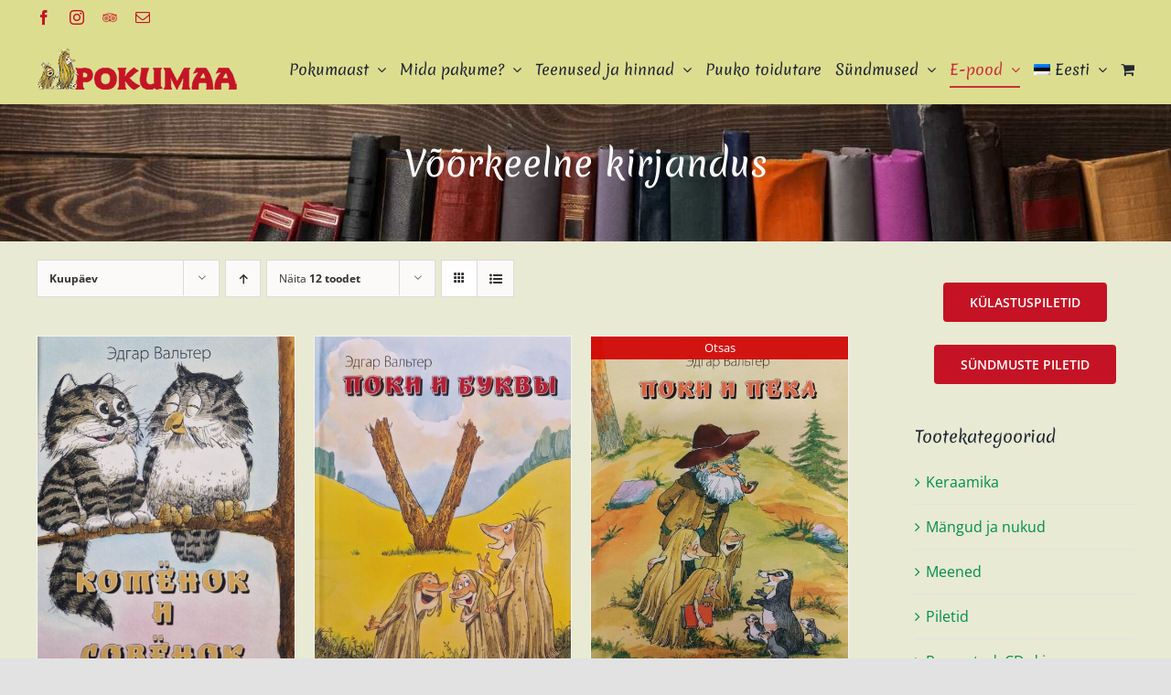

--- FILE ---
content_type: text/html; charset=UTF-8
request_url: https://www.pokumaa.ee/tootekategooria/raamat/voorkeelne-kirjandus/?product_count=12&product_orderby=date
body_size: 18870
content:
<!DOCTYPE html>
<html class="avada-html-layout-wide avada-html-header-position-top avada-html-is-archive" lang="et" prefix="og: http://ogp.me/ns# fb: http://ogp.me/ns/fb#">
<head>
	<meta http-equiv="X-UA-Compatible" content="IE=edge" />
	<meta http-equiv="Content-Type" content="text/html; charset=utf-8"/>
	<meta name="viewport" content="width=device-width, initial-scale=1" />
	<meta name='robots' content='index, follow, max-image-preview:large, max-snippet:-1, max-video-preview:-1' />
<link rel="alternate" hreflang="et" href="https://www.pokumaa.ee/tootekategooria/raamat/voorkeelne-kirjandus/" />
<link rel="alternate" hreflang="en" href="https://www.pokumaa.ee/en/tootekategooria/raamat/voorkeelne-kirjandus/" />
<link rel="alternate" hreflang="ru" href="https://www.pokumaa.ee/ru/tootekategooria/raamat/voorkeelne-kirjandus/" />
<link rel="alternate" hreflang="lv" href="https://www.pokumaa.ee/lv/tootekategooria/raamat/voorkeelne-kirjandus/" />
<link rel="alternate" hreflang="x-default" href="https://www.pokumaa.ee/tootekategooria/raamat/voorkeelne-kirjandus/" />
<script id="cookieyes" type="text/javascript" src="https://cdn-cookieyes.com/client_data/b0cc16a1c098d6bc9bd893f7/script.js"></script>
	<!-- This site is optimized with the Yoast SEO plugin v26.8 - https://yoast.com/product/yoast-seo-wordpress/ -->
	<title>Võõrkeelne kirjandus Archives - Pokumaa</title>
	<link rel="canonical" href="https://www.pokumaa.ee/tootekategooria/raamat/voorkeelne-kirjandus/" />
	<meta property="og:locale" content="et_EE" />
	<meta property="og:type" content="article" />
	<meta property="og:title" content="Võõrkeelne kirjandus Archives - Pokumaa" />
	<meta property="og:url" content="https://www.pokumaa.ee/tootekategooria/raamat/voorkeelne-kirjandus/" />
	<meta property="og:site_name" content="Pokumaa" />
	<meta name="twitter:card" content="summary_large_image" />
	<script type="application/ld+json" class="yoast-schema-graph">{"@context":"https://schema.org","@graph":[{"@type":"CollectionPage","@id":"https://www.pokumaa.ee/tootekategooria/raamat/voorkeelne-kirjandus/","url":"https://www.pokumaa.ee/tootekategooria/raamat/voorkeelne-kirjandus/","name":"Võõrkeelne kirjandus Archives - Pokumaa","isPartOf":{"@id":"https://www.pokumaa.ee/ru/#website"},"primaryImageOfPage":{"@id":"https://www.pokumaa.ee/tootekategooria/raamat/voorkeelne-kirjandus/#primaryimage"},"image":{"@id":"https://www.pokumaa.ee/tootekategooria/raamat/voorkeelne-kirjandus/#primaryimage"},"thumbnailUrl":"https://www.pokumaa.ee/wp-content/uploads/2023/06/352983001_194438223579230_2820344441902743934_n.jpg","breadcrumb":{"@id":"https://www.pokumaa.ee/tootekategooria/raamat/voorkeelne-kirjandus/#breadcrumb"},"inLanguage":"et"},{"@type":"ImageObject","inLanguage":"et","@id":"https://www.pokumaa.ee/tootekategooria/raamat/voorkeelne-kirjandus/#primaryimage","url":"https://www.pokumaa.ee/wp-content/uploads/2023/06/352983001_194438223579230_2820344441902743934_n.jpg","contentUrl":"https://www.pokumaa.ee/wp-content/uploads/2023/06/352983001_194438223579230_2820344441902743934_n.jpg","width":1427,"height":2048},{"@type":"BreadcrumbList","@id":"https://www.pokumaa.ee/tootekategooria/raamat/voorkeelne-kirjandus/#breadcrumb","itemListElement":[{"@type":"ListItem","position":1,"name":"Home","item":"https://www.pokumaa.ee/"},{"@type":"ListItem","position":2,"name":"Raamatud, CD-d ja postkaardid","item":"https://www.pokumaa.ee/tootekategooria/raamat/"},{"@type":"ListItem","position":3,"name":"Võõrkeelne kirjandus"}]},{"@type":"WebSite","@id":"https://www.pokumaa.ee/ru/#website","url":"https://www.pokumaa.ee/ru/","name":"Pokumaa","description":"Pokumaa ja e-pood","publisher":{"@id":"https://www.pokumaa.ee/ru/#organization"},"potentialAction":[{"@type":"SearchAction","target":{"@type":"EntryPoint","urlTemplate":"https://www.pokumaa.ee/ru/?s={search_term_string}"},"query-input":{"@type":"PropertyValueSpecification","valueRequired":true,"valueName":"search_term_string"}}],"inLanguage":"et"},{"@type":"Organization","@id":"https://www.pokumaa.ee/ru/#organization","name":"Pokumaa","url":"https://www.pokumaa.ee/ru/","logo":{"@type":"ImageObject","inLanguage":"et","@id":"https://www.pokumaa.ee/ru/#/schema/logo/image/","url":"https://pokumaa.ee/wp-content/uploads/2021/04/logo60-punane.png","contentUrl":"https://pokumaa.ee/wp-content/uploads/2021/04/logo60-punane.png","width":292,"height":60,"caption":"Pokumaa"},"image":{"@id":"https://www.pokumaa.ee/ru/#/schema/logo/image/"},"sameAs":["https://www.facebook.com/Pokumaa"]}]}</script>
	<!-- / Yoast SEO plugin. -->


<link href='https://fonts.gstatic.com' crossorigin rel='preconnect' />
<link rel="alternate" type="application/rss+xml" title="Pokumaa &raquo; RSS" href="https://www.pokumaa.ee/feed/" />
<link rel="alternate" type="application/rss+xml" title="Pokumaa &raquo; Kommentaaride RSS" href="https://www.pokumaa.ee/comments/feed/" />
								<link rel="icon" href="https://www.pokumaa.ee/wp-content/uploads/2021/04/ico.png" type="image/png" />
		
		
		
				<link rel="alternate" type="application/rss+xml" title="Pokumaa &raquo; Võõrkeelne kirjandus Kategooria uudisevoog" href="https://www.pokumaa.ee/tootekategooria/raamat/voorkeelne-kirjandus/feed/" />
				
		<meta property="og:locale" content="et_EE"/>
		<meta property="og:type" content="article"/>
		<meta property="og:site_name" content="Pokumaa"/>
		<meta property="og:title" content="Võõrkeelne kirjandus Archives - Pokumaa"/>
				<meta property="og:url" content="https://www.pokumaa.ee/toode/%d0%b5-%d0%b2%d0%b0%d0%bb%d1%8c%d1%82%d0%b5%d1%80-%d0%ba%d0%be%d1%82%d1%91%d0%bd%d0%be%d0%ba-%d0%b8-%d1%81%d0%be%d0%b2%d1%91%d0%bd%d0%be%d0%ba/"/>
																				<meta property="og:image" content="https://www.pokumaa.ee/wp-content/uploads/2023/06/352983001_194438223579230_2820344441902743934_n.jpg"/>
		<meta property="og:image:width" content="1427"/>
		<meta property="og:image:height" content="2048"/>
		<meta property="og:image:type" content="image/jpeg"/>
				<style id='wp-img-auto-sizes-contain-inline-css' type='text/css'>
img:is([sizes=auto i],[sizes^="auto," i]){contain-intrinsic-size:3000px 1500px}
/*# sourceURL=wp-img-auto-sizes-contain-inline-css */
</style>
<link rel='stylesheet' id='wp-block-library-css' href='https://www.pokumaa.ee/wp-includes/css/dist/block-library/style.min.css?ver=6.9' type='text/css' media='all' />
<link rel='stylesheet' id='wc-blocks-style-css' href='https://www.pokumaa.ee/wp-content/plugins/woocommerce/assets/client/blocks/wc-blocks.css?ver=wc-10.4.3' type='text/css' media='all' />
<style id='global-styles-inline-css' type='text/css'>
:root{--wp--preset--aspect-ratio--square: 1;--wp--preset--aspect-ratio--4-3: 4/3;--wp--preset--aspect-ratio--3-4: 3/4;--wp--preset--aspect-ratio--3-2: 3/2;--wp--preset--aspect-ratio--2-3: 2/3;--wp--preset--aspect-ratio--16-9: 16/9;--wp--preset--aspect-ratio--9-16: 9/16;--wp--preset--color--black: #000000;--wp--preset--color--cyan-bluish-gray: #abb8c3;--wp--preset--color--white: #ffffff;--wp--preset--color--pale-pink: #f78da7;--wp--preset--color--vivid-red: #cf2e2e;--wp--preset--color--luminous-vivid-orange: #ff6900;--wp--preset--color--luminous-vivid-amber: #fcb900;--wp--preset--color--light-green-cyan: #7bdcb5;--wp--preset--color--vivid-green-cyan: #00d084;--wp--preset--color--pale-cyan-blue: #8ed1fc;--wp--preset--color--vivid-cyan-blue: #0693e3;--wp--preset--color--vivid-purple: #9b51e0;--wp--preset--color--awb-color-1: rgba(255,255,255,1);--wp--preset--color--awb-color-2: rgba(249,249,251,1);--wp--preset--color--awb-color-3: rgba(242,243,245,1);--wp--preset--color--awb-color-4: rgba(226,226,226,1);--wp--preset--color--awb-color-5: rgba(221,221,144,1);--wp--preset--color--awb-color-6: rgba(101,188,123,1);--wp--preset--color--awb-color-7: rgba(74,78,87,1);--wp--preset--color--awb-color-8: rgba(33,41,52,1);--wp--preset--color--awb-color-custom-10: rgba(51,51,51,1);--wp--preset--color--awb-color-custom-11: rgba(196,20,37,1);--wp--preset--color--awb-color-custom-12: rgba(158,160,164,1);--wp--preset--color--awb-color-custom-13: rgba(242,243,245,0.7);--wp--preset--color--awb-color-custom-14: rgba(255,255,255,0.8);--wp--preset--color--awb-color-custom-15: rgba(242,243,245,0.8);--wp--preset--gradient--vivid-cyan-blue-to-vivid-purple: linear-gradient(135deg,rgb(6,147,227) 0%,rgb(155,81,224) 100%);--wp--preset--gradient--light-green-cyan-to-vivid-green-cyan: linear-gradient(135deg,rgb(122,220,180) 0%,rgb(0,208,130) 100%);--wp--preset--gradient--luminous-vivid-amber-to-luminous-vivid-orange: linear-gradient(135deg,rgb(252,185,0) 0%,rgb(255,105,0) 100%);--wp--preset--gradient--luminous-vivid-orange-to-vivid-red: linear-gradient(135deg,rgb(255,105,0) 0%,rgb(207,46,46) 100%);--wp--preset--gradient--very-light-gray-to-cyan-bluish-gray: linear-gradient(135deg,rgb(238,238,238) 0%,rgb(169,184,195) 100%);--wp--preset--gradient--cool-to-warm-spectrum: linear-gradient(135deg,rgb(74,234,220) 0%,rgb(151,120,209) 20%,rgb(207,42,186) 40%,rgb(238,44,130) 60%,rgb(251,105,98) 80%,rgb(254,248,76) 100%);--wp--preset--gradient--blush-light-purple: linear-gradient(135deg,rgb(255,206,236) 0%,rgb(152,150,240) 100%);--wp--preset--gradient--blush-bordeaux: linear-gradient(135deg,rgb(254,205,165) 0%,rgb(254,45,45) 50%,rgb(107,0,62) 100%);--wp--preset--gradient--luminous-dusk: linear-gradient(135deg,rgb(255,203,112) 0%,rgb(199,81,192) 50%,rgb(65,88,208) 100%);--wp--preset--gradient--pale-ocean: linear-gradient(135deg,rgb(255,245,203) 0%,rgb(182,227,212) 50%,rgb(51,167,181) 100%);--wp--preset--gradient--electric-grass: linear-gradient(135deg,rgb(202,248,128) 0%,rgb(113,206,126) 100%);--wp--preset--gradient--midnight: linear-gradient(135deg,rgb(2,3,129) 0%,rgb(40,116,252) 100%);--wp--preset--font-size--small: 12px;--wp--preset--font-size--medium: 20px;--wp--preset--font-size--large: 24px;--wp--preset--font-size--x-large: 42px;--wp--preset--font-size--normal: 16px;--wp--preset--font-size--xlarge: 32px;--wp--preset--font-size--huge: 48px;--wp--preset--spacing--20: 0.44rem;--wp--preset--spacing--30: 0.67rem;--wp--preset--spacing--40: 1rem;--wp--preset--spacing--50: 1.5rem;--wp--preset--spacing--60: 2.25rem;--wp--preset--spacing--70: 3.38rem;--wp--preset--spacing--80: 5.06rem;--wp--preset--shadow--natural: 6px 6px 9px rgba(0, 0, 0, 0.2);--wp--preset--shadow--deep: 12px 12px 50px rgba(0, 0, 0, 0.4);--wp--preset--shadow--sharp: 6px 6px 0px rgba(0, 0, 0, 0.2);--wp--preset--shadow--outlined: 6px 6px 0px -3px rgb(255, 255, 255), 6px 6px rgb(0, 0, 0);--wp--preset--shadow--crisp: 6px 6px 0px rgb(0, 0, 0);}:where(.is-layout-flex){gap: 0.5em;}:where(.is-layout-grid){gap: 0.5em;}body .is-layout-flex{display: flex;}.is-layout-flex{flex-wrap: wrap;align-items: center;}.is-layout-flex > :is(*, div){margin: 0;}body .is-layout-grid{display: grid;}.is-layout-grid > :is(*, div){margin: 0;}:where(.wp-block-columns.is-layout-flex){gap: 2em;}:where(.wp-block-columns.is-layout-grid){gap: 2em;}:where(.wp-block-post-template.is-layout-flex){gap: 1.25em;}:where(.wp-block-post-template.is-layout-grid){gap: 1.25em;}.has-black-color{color: var(--wp--preset--color--black) !important;}.has-cyan-bluish-gray-color{color: var(--wp--preset--color--cyan-bluish-gray) !important;}.has-white-color{color: var(--wp--preset--color--white) !important;}.has-pale-pink-color{color: var(--wp--preset--color--pale-pink) !important;}.has-vivid-red-color{color: var(--wp--preset--color--vivid-red) !important;}.has-luminous-vivid-orange-color{color: var(--wp--preset--color--luminous-vivid-orange) !important;}.has-luminous-vivid-amber-color{color: var(--wp--preset--color--luminous-vivid-amber) !important;}.has-light-green-cyan-color{color: var(--wp--preset--color--light-green-cyan) !important;}.has-vivid-green-cyan-color{color: var(--wp--preset--color--vivid-green-cyan) !important;}.has-pale-cyan-blue-color{color: var(--wp--preset--color--pale-cyan-blue) !important;}.has-vivid-cyan-blue-color{color: var(--wp--preset--color--vivid-cyan-blue) !important;}.has-vivid-purple-color{color: var(--wp--preset--color--vivid-purple) !important;}.has-black-background-color{background-color: var(--wp--preset--color--black) !important;}.has-cyan-bluish-gray-background-color{background-color: var(--wp--preset--color--cyan-bluish-gray) !important;}.has-white-background-color{background-color: var(--wp--preset--color--white) !important;}.has-pale-pink-background-color{background-color: var(--wp--preset--color--pale-pink) !important;}.has-vivid-red-background-color{background-color: var(--wp--preset--color--vivid-red) !important;}.has-luminous-vivid-orange-background-color{background-color: var(--wp--preset--color--luminous-vivid-orange) !important;}.has-luminous-vivid-amber-background-color{background-color: var(--wp--preset--color--luminous-vivid-amber) !important;}.has-light-green-cyan-background-color{background-color: var(--wp--preset--color--light-green-cyan) !important;}.has-vivid-green-cyan-background-color{background-color: var(--wp--preset--color--vivid-green-cyan) !important;}.has-pale-cyan-blue-background-color{background-color: var(--wp--preset--color--pale-cyan-blue) !important;}.has-vivid-cyan-blue-background-color{background-color: var(--wp--preset--color--vivid-cyan-blue) !important;}.has-vivid-purple-background-color{background-color: var(--wp--preset--color--vivid-purple) !important;}.has-black-border-color{border-color: var(--wp--preset--color--black) !important;}.has-cyan-bluish-gray-border-color{border-color: var(--wp--preset--color--cyan-bluish-gray) !important;}.has-white-border-color{border-color: var(--wp--preset--color--white) !important;}.has-pale-pink-border-color{border-color: var(--wp--preset--color--pale-pink) !important;}.has-vivid-red-border-color{border-color: var(--wp--preset--color--vivid-red) !important;}.has-luminous-vivid-orange-border-color{border-color: var(--wp--preset--color--luminous-vivid-orange) !important;}.has-luminous-vivid-amber-border-color{border-color: var(--wp--preset--color--luminous-vivid-amber) !important;}.has-light-green-cyan-border-color{border-color: var(--wp--preset--color--light-green-cyan) !important;}.has-vivid-green-cyan-border-color{border-color: var(--wp--preset--color--vivid-green-cyan) !important;}.has-pale-cyan-blue-border-color{border-color: var(--wp--preset--color--pale-cyan-blue) !important;}.has-vivid-cyan-blue-border-color{border-color: var(--wp--preset--color--vivid-cyan-blue) !important;}.has-vivid-purple-border-color{border-color: var(--wp--preset--color--vivid-purple) !important;}.has-vivid-cyan-blue-to-vivid-purple-gradient-background{background: var(--wp--preset--gradient--vivid-cyan-blue-to-vivid-purple) !important;}.has-light-green-cyan-to-vivid-green-cyan-gradient-background{background: var(--wp--preset--gradient--light-green-cyan-to-vivid-green-cyan) !important;}.has-luminous-vivid-amber-to-luminous-vivid-orange-gradient-background{background: var(--wp--preset--gradient--luminous-vivid-amber-to-luminous-vivid-orange) !important;}.has-luminous-vivid-orange-to-vivid-red-gradient-background{background: var(--wp--preset--gradient--luminous-vivid-orange-to-vivid-red) !important;}.has-very-light-gray-to-cyan-bluish-gray-gradient-background{background: var(--wp--preset--gradient--very-light-gray-to-cyan-bluish-gray) !important;}.has-cool-to-warm-spectrum-gradient-background{background: var(--wp--preset--gradient--cool-to-warm-spectrum) !important;}.has-blush-light-purple-gradient-background{background: var(--wp--preset--gradient--blush-light-purple) !important;}.has-blush-bordeaux-gradient-background{background: var(--wp--preset--gradient--blush-bordeaux) !important;}.has-luminous-dusk-gradient-background{background: var(--wp--preset--gradient--luminous-dusk) !important;}.has-pale-ocean-gradient-background{background: var(--wp--preset--gradient--pale-ocean) !important;}.has-electric-grass-gradient-background{background: var(--wp--preset--gradient--electric-grass) !important;}.has-midnight-gradient-background{background: var(--wp--preset--gradient--midnight) !important;}.has-small-font-size{font-size: var(--wp--preset--font-size--small) !important;}.has-medium-font-size{font-size: var(--wp--preset--font-size--medium) !important;}.has-large-font-size{font-size: var(--wp--preset--font-size--large) !important;}.has-x-large-font-size{font-size: var(--wp--preset--font-size--x-large) !important;}
/*# sourceURL=global-styles-inline-css */
</style>

<style id='classic-theme-styles-inline-css' type='text/css'>
/*! This file is auto-generated */
.wp-block-button__link{color:#fff;background-color:#32373c;border-radius:9999px;box-shadow:none;text-decoration:none;padding:calc(.667em + 2px) calc(1.333em + 2px);font-size:1.125em}.wp-block-file__button{background:#32373c;color:#fff;text-decoration:none}
/*# sourceURL=/wp-includes/css/classic-themes.min.css */
</style>
<style id='woocommerce-inline-inline-css' type='text/css'>
.woocommerce form .form-row .required { visibility: visible; }
/*# sourceURL=woocommerce-inline-inline-css */
</style>
<link rel='stylesheet' id='wpml-menu-item-0-css' href='https://www.pokumaa.ee/wp-content/plugins/sitepress-multilingual-cms/templates/language-switchers/menu-item/style.min.css?ver=1' type='text/css' media='all' />
<link rel='stylesheet' id='montonio-style-css' href='https://www.pokumaa.ee/wp-content/plugins/montonio-for-woocommerce/assets/css/montonio-style.css?ver=9.3.0' type='text/css' media='all' />
<link rel='stylesheet' id='child-style-css' href='https://www.pokumaa.ee/wp-content/themes/Avada-Child-Theme/style.css?ver=6.9' type='text/css' media='all' />
<link rel='stylesheet' id='fusion-dynamic-css-css' href='https://www.pokumaa.ee/wp-content/uploads/fusion-styles/be9e5353e3b0a5af7307b2d44e01b6f9.min.css?ver=3.14.2' type='text/css' media='all' />
<script type="text/javascript" src="https://www.pokumaa.ee/wp-includes/js/jquery/jquery.min.js?ver=3.7.1" id="jquery-core-js"></script>
<script type="text/javascript" src="https://www.pokumaa.ee/wp-includes/js/jquery/jquery-migrate.min.js?ver=3.4.1" id="jquery-migrate-js"></script>
<script type="text/javascript" src="https://www.pokumaa.ee/wp-content/plugins/woocommerce/assets/js/jquery-blockui/jquery.blockUI.min.js?ver=2.7.0-wc.10.4.3" id="wc-jquery-blockui-js" defer="defer" data-wp-strategy="defer"></script>
<script type="text/javascript" id="wc-add-to-cart-js-extra">
/* <![CDATA[ */
var wc_add_to_cart_params = {"ajax_url":"/wp-admin/admin-ajax.php","wc_ajax_url":"/?wc-ajax=%%endpoint%%","i18n_view_cart":"Vaata ostukorvi","cart_url":"https://www.pokumaa.ee/ostukorv-2/","is_cart":"","cart_redirect_after_add":"no"};
//# sourceURL=wc-add-to-cart-js-extra
/* ]]> */
</script>
<script type="text/javascript" src="https://www.pokumaa.ee/wp-content/plugins/woocommerce/assets/js/frontend/add-to-cart.min.js?ver=10.4.3" id="wc-add-to-cart-js" defer="defer" data-wp-strategy="defer"></script>
<script type="text/javascript" src="https://www.pokumaa.ee/wp-content/plugins/woocommerce/assets/js/js-cookie/js.cookie.min.js?ver=2.1.4-wc.10.4.3" id="wc-js-cookie-js" defer="defer" data-wp-strategy="defer"></script>
<script type="text/javascript" id="woocommerce-js-extra">
/* <![CDATA[ */
var woocommerce_params = {"ajax_url":"/wp-admin/admin-ajax.php","wc_ajax_url":"/?wc-ajax=%%endpoint%%","i18n_password_show":"Show password","i18n_password_hide":"Hide password"};
//# sourceURL=woocommerce-js-extra
/* ]]> */
</script>
<script type="text/javascript" src="https://www.pokumaa.ee/wp-content/plugins/woocommerce/assets/js/frontend/woocommerce.min.js?ver=10.4.3" id="woocommerce-js" defer="defer" data-wp-strategy="defer"></script>
<link rel="https://api.w.org/" href="https://www.pokumaa.ee/wp-json/" /><link rel="alternate" title="JSON" type="application/json" href="https://www.pokumaa.ee/wp-json/wp/v2/product_cat/22" /><link rel="EditURI" type="application/rsd+xml" title="RSD" href="https://www.pokumaa.ee/xmlrpc.php?rsd" />
<meta name="generator" content="WordPress 6.9" />
<meta name="generator" content="WooCommerce 10.4.3" />
<meta name="generator" content="WPML ver:4.8.6 stt:1,15,31,45;" />
<link rel="preload" href="https://www.pokumaa.ee/wp-content/themes/Avada/includes/lib/assets/fonts/icomoon/awb-icons.woff" as="font" type="font/woff" crossorigin><link rel="preload" href="//www.pokumaa.ee/wp-content/themes/Avada/includes/lib/assets/fonts/fontawesome/webfonts/fa-brands-400.woff2" as="font" type="font/woff2" crossorigin><link rel="preload" href="//www.pokumaa.ee/wp-content/themes/Avada/includes/lib/assets/fonts/fontawesome/webfonts/fa-regular-400.woff2" as="font" type="font/woff2" crossorigin><link rel="preload" href="//www.pokumaa.ee/wp-content/themes/Avada/includes/lib/assets/fonts/fontawesome/webfonts/fa-solid-900.woff2" as="font" type="font/woff2" crossorigin><style type="text/css" id="css-fb-visibility">@media screen and (max-width: 640px){.fusion-no-small-visibility{display:none !important;}body .sm-text-align-center{text-align:center !important;}body .sm-text-align-left{text-align:left !important;}body .sm-text-align-right{text-align:right !important;}body .sm-text-align-justify{text-align:justify !important;}body .sm-flex-align-center{justify-content:center !important;}body .sm-flex-align-flex-start{justify-content:flex-start !important;}body .sm-flex-align-flex-end{justify-content:flex-end !important;}body .sm-mx-auto{margin-left:auto !important;margin-right:auto !important;}body .sm-ml-auto{margin-left:auto !important;}body .sm-mr-auto{margin-right:auto !important;}body .fusion-absolute-position-small{position:absolute;width:100%;}.awb-sticky.awb-sticky-small{ position: sticky; top: var(--awb-sticky-offset,0); }}@media screen and (min-width: 641px) and (max-width: 1024px){.fusion-no-medium-visibility{display:none !important;}body .md-text-align-center{text-align:center !important;}body .md-text-align-left{text-align:left !important;}body .md-text-align-right{text-align:right !important;}body .md-text-align-justify{text-align:justify !important;}body .md-flex-align-center{justify-content:center !important;}body .md-flex-align-flex-start{justify-content:flex-start !important;}body .md-flex-align-flex-end{justify-content:flex-end !important;}body .md-mx-auto{margin-left:auto !important;margin-right:auto !important;}body .md-ml-auto{margin-left:auto !important;}body .md-mr-auto{margin-right:auto !important;}body .fusion-absolute-position-medium{position:absolute;width:100%;}.awb-sticky.awb-sticky-medium{ position: sticky; top: var(--awb-sticky-offset,0); }}@media screen and (min-width: 1025px){.fusion-no-large-visibility{display:none !important;}body .lg-text-align-center{text-align:center !important;}body .lg-text-align-left{text-align:left !important;}body .lg-text-align-right{text-align:right !important;}body .lg-text-align-justify{text-align:justify !important;}body .lg-flex-align-center{justify-content:center !important;}body .lg-flex-align-flex-start{justify-content:flex-start !important;}body .lg-flex-align-flex-end{justify-content:flex-end !important;}body .lg-mx-auto{margin-left:auto !important;margin-right:auto !important;}body .lg-ml-auto{margin-left:auto !important;}body .lg-mr-auto{margin-right:auto !important;}body .fusion-absolute-position-large{position:absolute;width:100%;}.awb-sticky.awb-sticky-large{ position: sticky; top: var(--awb-sticky-offset,0); }}</style>	<noscript><style>.woocommerce-product-gallery{ opacity: 1 !important; }</style></noscript>
	<style type="text/css">.recentcomments a{display:inline !important;padding:0 !important;margin:0 !important;}</style><meta name="generator" content="Powered by Slider Revolution 6.7.39 - responsive, Mobile-Friendly Slider Plugin for WordPress with comfortable drag and drop interface." />
<script>function setREVStartSize(e){
			//window.requestAnimationFrame(function() {
				window.RSIW = window.RSIW===undefined ? window.innerWidth : window.RSIW;
				window.RSIH = window.RSIH===undefined ? window.innerHeight : window.RSIH;
				try {
					var pw = document.getElementById(e.c).parentNode.offsetWidth,
						newh;
					pw = pw===0 || isNaN(pw) || (e.l=="fullwidth" || e.layout=="fullwidth") ? window.RSIW : pw;
					e.tabw = e.tabw===undefined ? 0 : parseInt(e.tabw);
					e.thumbw = e.thumbw===undefined ? 0 : parseInt(e.thumbw);
					e.tabh = e.tabh===undefined ? 0 : parseInt(e.tabh);
					e.thumbh = e.thumbh===undefined ? 0 : parseInt(e.thumbh);
					e.tabhide = e.tabhide===undefined ? 0 : parseInt(e.tabhide);
					e.thumbhide = e.thumbhide===undefined ? 0 : parseInt(e.thumbhide);
					e.mh = e.mh===undefined || e.mh=="" || e.mh==="auto" ? 0 : parseInt(e.mh,0);
					if(e.layout==="fullscreen" || e.l==="fullscreen")
						newh = Math.max(e.mh,window.RSIH);
					else{
						e.gw = Array.isArray(e.gw) ? e.gw : [e.gw];
						for (var i in e.rl) if (e.gw[i]===undefined || e.gw[i]===0) e.gw[i] = e.gw[i-1];
						e.gh = e.el===undefined || e.el==="" || (Array.isArray(e.el) && e.el.length==0)? e.gh : e.el;
						e.gh = Array.isArray(e.gh) ? e.gh : [e.gh];
						for (var i in e.rl) if (e.gh[i]===undefined || e.gh[i]===0) e.gh[i] = e.gh[i-1];
											
						var nl = new Array(e.rl.length),
							ix = 0,
							sl;
						e.tabw = e.tabhide>=pw ? 0 : e.tabw;
						e.thumbw = e.thumbhide>=pw ? 0 : e.thumbw;
						e.tabh = e.tabhide>=pw ? 0 : e.tabh;
						e.thumbh = e.thumbhide>=pw ? 0 : e.thumbh;
						for (var i in e.rl) nl[i] = e.rl[i]<window.RSIW ? 0 : e.rl[i];
						sl = nl[0];
						for (var i in nl) if (sl>nl[i] && nl[i]>0) { sl = nl[i]; ix=i;}
						var m = pw>(e.gw[ix]+e.tabw+e.thumbw) ? 1 : (pw-(e.tabw+e.thumbw)) / (e.gw[ix]);
						newh =  (e.gh[ix] * m) + (e.tabh + e.thumbh);
					}
					var el = document.getElementById(e.c);
					if (el!==null && el) el.style.height = newh+"px";
					el = document.getElementById(e.c+"_wrapper");
					if (el!==null && el) {
						el.style.height = newh+"px";
						el.style.display = "block";
					}
				} catch(e){
					console.log("Failure at Presize of Slider:" + e)
				}
			//});
		  };</script>
		<script type="text/javascript">
			var doc = document.documentElement;
			doc.setAttribute( 'data-useragent', navigator.userAgent );
		</script>
		<!-- Global site tag (gtag.js) - Google Analytics -->
<script async src="https://www.googletagmanager.com/gtag/js?id=G-FP38C1K0WH"></script>
<script>
  window.dataLayer = window.dataLayer || [];
  function gtag(){dataLayer.push(arguments);}
  gtag('js', new Date());

  gtag('config', 'G-FP38C1K0WH');
</script>
	<link rel='stylesheet' id='rs-plugin-settings-css' href='//www.pokumaa.ee/wp-content/plugins/revslider/sr6/assets/css/rs6.css?ver=6.7.39' type='text/css' media='all' />
<style id='rs-plugin-settings-inline-css' type='text/css'>
#rs-demo-id {}
/*# sourceURL=rs-plugin-settings-inline-css */
</style>
</head>

<body class="archive tax-product_cat term-voorkeelne-kirjandus term-22 wp-theme-Avada wp-child-theme-Avada-Child-Theme theme-Avada woocommerce woocommerce-page woocommerce-no-js has-sidebar fusion-image-hovers fusion-pagination-sizing fusion-button_type-flat fusion-button_span-no fusion-button_gradient-linear avada-image-rollover-circle-yes avada-image-rollover-no fusion-has-button-gradient fusion-body ltr fusion-sticky-header no-tablet-sticky-header no-mobile-sticky-header no-mobile-slidingbar no-mobile-totop avada-has-rev-slider-styles fusion-disable-outline fusion-sub-menu-fade mobile-logo-pos-left layout-wide-mode avada-has-boxed-modal-shadow- layout-scroll-offset-full avada-has-zero-margin-offset-top fusion-top-header menu-text-align-center fusion-woo-product-design-clean fusion-woo-shop-page-columns-3 fusion-woo-related-columns-4 fusion-woo-archive-page-columns-3 fusion-woocommerce-equal-heights avada-has-woo-gallery-disabled woo-sale-badge-circle woo-outofstock-badge-top_bar mobile-menu-design-modern fusion-show-pagination-text fusion-header-layout-v3 avada-responsive avada-footer-fx-none avada-menu-highlight-style-bottombar fusion-search-form-clean fusion-main-menu-search-overlay fusion-avatar-circle avada-dropdown-styles avada-blog-layout-large avada-blog-archive-layout-large avada-header-shadow-no avada-menu-icon-position-left avada-has-megamenu-shadow avada-has-pagetitle-bg-full avada-has-breadcrumb-mobile-hidden avada-has-titlebar-bar_and_content avada-has-pagination-width_height avada-flyout-menu-direction-fade avada-ec-views-v1" data-awb-post-id="3296">
		<a class="skip-link screen-reader-text" href="#content">Skip to content</a>

	<div id="boxed-wrapper">
		
		<div id="wrapper" class="fusion-wrapper">
			<div id="home" style="position:relative;top:-1px;"></div>
							
					
			<header class="fusion-header-wrapper">
				<div class="fusion-header-v3 fusion-logo-alignment fusion-logo-left fusion-sticky-menu- fusion-sticky-logo-1 fusion-mobile-logo-1  fusion-mobile-menu-design-modern">
					
<div class="fusion-secondary-header">
	<div class="fusion-row">
					<div class="fusion-alignleft">
				<div class="fusion-social-links-header"><div class="fusion-social-networks"><div class="fusion-social-networks-wrapper"><a  class="fusion-social-network-icon fusion-tooltip fusion-facebook awb-icon-facebook" style data-placement="bottom" data-title="Facebook" data-toggle="tooltip" title="Facebook" href="https://www.facebook.com/Pokumaa" target="_blank" rel="noreferrer"><span class="screen-reader-text">Facebook</span></a><a  class="fusion-social-network-icon fusion-tooltip fusion-instagram awb-icon-instagram" style data-placement="bottom" data-title="Instagram" data-toggle="tooltip" title="Instagram" href="https://www.instagram.com/pokumaa.ee/" target="_blank" rel="noopener noreferrer"><span class="screen-reader-text">Instagram</span></a><a  class="awb-custom-image custom fusion-social-network-icon fusion-tooltip fusion-custom awb-icon-custom" style="position:relative;" data-placement="bottom" data-title="Tripadvisor" data-toggle="tooltip" title="Tripadvisor" href="https://www.tripadvisor.com/Attraction_Review-g3291916-d3524422-Reviews-Pokuland-Kanepi_Polva_County.html" target="_blank" rel="noopener noreferrer"><span class="screen-reader-text">Tripadvisor</span><img src="https://pokumaa.ee/wp-content/uploads/2021/05/Tripadvisor_red_16.png" style="width:auto;" alt="Tripadvisor" /></a><a  class="fusion-social-network-icon fusion-tooltip fusion-mail awb-icon-mail" style data-placement="bottom" data-title="Email" data-toggle="tooltip" title="Email" href="mailto:i&#110;&#102;&#111;&#064;&#112;o&#107;um&#097;a.ee" target="_self" rel="noopener noreferrer"><span class="screen-reader-text">Email</span></a></div></div></div>			</div>
							<div class="fusion-alignright">
				<nav class="fusion-secondary-menu" role="navigation" aria-label="Secondary Menu"></nav>			</div>
			</div>
</div>
<div class="fusion-header-sticky-height"></div>
<div class="fusion-header">
	<div class="fusion-row">
					<div class="fusion-logo" data-margin-top="15px" data-margin-bottom="15px" data-margin-left="0px" data-margin-right="0px">
			<a class="fusion-logo-link"  href="https://www.pokumaa.ee/" >

						<!-- standard logo -->
			<img src="https://www.pokumaa.ee/wp-content/uploads/2021/06/logo45-punane.png" srcset="https://www.pokumaa.ee/wp-content/uploads/2021/06/logo45-punane.png 1x" width="219" height="45" alt="Pokumaa Logo" data-retina_logo_url="" class="fusion-standard-logo" />

											<!-- mobile logo -->
				<img src="https://www.pokumaa.ee/wp-content/uploads/2021/06/logo45-punane.png" srcset="https://www.pokumaa.ee/wp-content/uploads/2021/06/logo45-punane.png 1x" width="219" height="45" alt="Pokumaa Logo" data-retina_logo_url="" class="fusion-mobile-logo" />
			
											<!-- sticky header logo -->
				<img src="https://www.pokumaa.ee/wp-content/uploads/2021/06/logo45-punane.png" srcset="https://www.pokumaa.ee/wp-content/uploads/2021/06/logo45-punane.png 1x" width="219" height="45" alt="Pokumaa Logo" data-retina_logo_url="" class="fusion-sticky-logo" />
					</a>
		</div>		<nav class="fusion-main-menu" aria-label="Main Menu"><div class="fusion-overlay-search">		<form role="search" class="searchform fusion-search-form  fusion-search-form-clean" method="get" action="https://www.pokumaa.ee/">
			<div class="fusion-search-form-content">

				
				<div class="fusion-search-field search-field">
					<label><span class="screen-reader-text">Search for:</span>
													<input type="search" value="" name="s" class="s" placeholder="Search..." required aria-required="true" aria-label="Search..."/>
											</label>
				</div>
				<div class="fusion-search-button search-button">
					<input type="submit" class="fusion-search-submit searchsubmit" aria-label="Search" value="&#xf002;" />
									</div>

				
			</div>


			
		</form>
		<div class="fusion-search-spacer"></div><a href="#" role="button" aria-label="Close Search" class="fusion-close-search"></a></div><ul id="menu-menu-est" class="fusion-menu"><li  id="menu-item-1513"  class="menu-item menu-item-type-post_type menu-item-object-page menu-item-home menu-item-has-children menu-item-1513 fusion-dropdown-menu"  data-item-id="1513"><a  href="https://www.pokumaa.ee/" class="fusion-bottombar-highlight"><span class="menu-text">Pokumaast</span> <span class="fusion-caret"><i class="fusion-dropdown-indicator" aria-hidden="true"></i></span></a><ul class="sub-menu"><li  id="menu-item-18"  class="menu-item menu-item-type-post_type menu-item-object-page menu-item-18 fusion-dropdown-submenu" ><a  href="https://www.pokumaa.ee/teemapark/" class="fusion-bottombar-highlight"><span>Teemapark</span></a></li><li  id="menu-item-254"  class="menu-item menu-item-type-post_type menu-item-object-page menu-item-254 fusion-dropdown-submenu" ><a  href="https://www.pokumaa.ee/pokumaa-asukoht/" class="fusion-bottombar-highlight"><span>Kuidas tulla Pokumaale?</span></a></li><li  id="menu-item-231"  class="menu-item menu-item-type-post_type menu-item-object-page menu-item-231 fusion-dropdown-submenu" ><a  href="https://www.pokumaa.ee/edgar-valter/" class="fusion-bottombar-highlight"><span>Edgar Valter</span></a></li><li  id="menu-item-242"  class="menu-item menu-item-type-post_type menu-item-object-page menu-item-242 fusion-dropdown-submenu" ><a  href="https://www.pokumaa.ee/sihtasutusest/" class="fusion-bottombar-highlight"><span>Sihtasutusest</span></a></li><li  id="menu-item-2585"  class="menu-item menu-item-type-post_type menu-item-object-page menu-item-2585 fusion-dropdown-submenu" ><a  href="https://www.pokumaa.ee/dokumendid-2/" class="fusion-bottombar-highlight"><span>Dokumendid</span></a></li><li  id="menu-item-249"  class="menu-item menu-item-type-post_type menu-item-object-page menu-item-249 fusion-dropdown-submenu" ><a  href="https://www.pokumaa.ee/ajalugu/" class="fusion-bottombar-highlight"><span>Ajalugu</span></a></li><li  id="menu-item-382"  class="menu-item menu-item-type-post_type menu-item-object-page menu-item-382 fusion-dropdown-submenu" ><a  href="https://www.pokumaa.ee/pokukalender/" class="fusion-bottombar-highlight"><span>Pokukalender</span></a></li><li  id="menu-item-253"  class="menu-item menu-item-type-post_type menu-item-object-page menu-item-253 fusion-dropdown-submenu" ><a  href="https://www.pokumaa.ee/toeta/" class="fusion-bottombar-highlight"><span>Toeta Pokumaad</span></a></li><li  id="menu-item-1364"  class="menu-item menu-item-type-post_type menu-item-object-page menu-item-1364 fusion-dropdown-submenu" ><a  href="https://www.pokumaa.ee/kontakt/" class="fusion-bottombar-highlight"><span>Kontakt</span></a></li></ul></li><li  id="menu-item-265"  class="menu-item menu-item-type-custom menu-item-object-custom menu-item-has-children menu-item-265 fusion-dropdown-menu"  data-item-id="265"><a  href="https://www.pokumaa.ee/pokumaa-programmid/" class="fusion-bottombar-highlight"><span class="menu-text">Mida pakume?</span> <span class="fusion-caret"><i class="fusion-dropdown-indicator" aria-hidden="true"></i></span></a><ul class="sub-menu"><li  id="menu-item-266"  class="menu-item menu-item-type-post_type menu-item-object-page menu-item-266 fusion-dropdown-submenu" ><a  href="https://www.pokumaa.ee/haridusprogrammid/" class="fusion-bottombar-highlight"><span>Haridusprogrammid</span></a></li><li  id="menu-item-267"  class="menu-item menu-item-type-post_type menu-item-object-page menu-item-267 fusion-dropdown-submenu" ><a  href="https://www.pokumaa.ee/giidituurid/" class="fusion-bottombar-highlight"><span>Külastusprogrammid</span></a></li><li  id="menu-item-269"  class="menu-item menu-item-type-post_type menu-item-object-page menu-item-269 fusion-dropdown-submenu" ><a  href="https://www.pokumaa.ee/puuko-pokud-ja-puuslikud/" class="fusion-bottombar-highlight"><span>Talveprogramm</span></a></li><li  id="menu-item-2385"  class="menu-item menu-item-type-post_type menu-item-object-page menu-item-2385 fusion-dropdown-submenu" ><a  href="https://www.pokumaa.ee/opitoad/" class="fusion-bottombar-highlight"><span>Käsitööalased õpitoad</span></a></li><li  id="menu-item-268"  class="menu-item menu-item-type-post_type menu-item-object-page menu-item-268 fusion-dropdown-submenu" ><a  href="https://www.pokumaa.ee/giidituurid/ooo-matk/" class="fusion-bottombar-highlight"><span>ÖÖÖÖ! Matk!</span></a></li><li  id="menu-item-272"  class="menu-item menu-item-type-post_type menu-item-object-page menu-item-272 fusion-dropdown-submenu" ><a  href="https://www.pokumaa.ee/sunnipaevad/" class="fusion-bottombar-highlight"><span>Sünnipäevapeod</span></a></li><li  id="menu-item-270"  class="menu-item menu-item-type-post_type menu-item-object-page menu-item-270 fusion-dropdown-submenu" ><a  href="https://www.pokumaa.ee/seminarid/" class="fusion-bottombar-highlight"><span>Seminarid</span></a></li><li  id="menu-item-271"  class="menu-item menu-item-type-post_type menu-item-object-page menu-item-271 fusion-dropdown-submenu" ><a  href="https://www.pokumaa.ee/suitsusaun/" class="fusion-bottombar-highlight"><span>Suitsusaun ja Puuko tare</span></a></li></ul></li><li  id="menu-item-1473"  class="menu-item menu-item-type-custom menu-item-object-custom menu-item-has-children menu-item-1473 fusion-dropdown-menu"  data-item-id="1473"><a  href="https://www.pokumaa.ee/kulastusinfo/" class="fusion-bottombar-highlight"><span class="menu-text">Teenused ja hinnad</span> <span class="fusion-caret"><i class="fusion-dropdown-indicator" aria-hidden="true"></i></span></a><ul class="sub-menu"><li  id="menu-item-1485"  class="menu-item menu-item-type-post_type menu-item-object-product menu-item-1485 fusion-dropdown-submenu" ><a  href="https://www.pokumaa.ee/toode/pokumaa-kulastuspilet/" class="fusion-bottombar-highlight"><span>Osta külastuspilet</span></a></li><li  id="menu-item-1474"  class="menu-item menu-item-type-post_type menu-item-object-page menu-item-1474 fusion-dropdown-submenu" ><a  href="https://www.pokumaa.ee/kulastusinfo/" class="fusion-bottombar-highlight"><span>Külastusinfo</span></a></li><li  id="menu-item-1471"  class="menu-item menu-item-type-post_type menu-item-object-page menu-item-1471 fusion-dropdown-submenu" ><a  href="https://www.pokumaa.ee/pokukoja-rent/" class="fusion-bottombar-highlight"><span>Pokumaa ruumide rent</span></a></li><li  id="menu-item-1463"  class="menu-item menu-item-type-post_type menu-item-object-page menu-item-1463 fusion-dropdown-submenu" ><a  href="https://www.pokumaa.ee/giiditeenus-pokumaal/" class="fusion-bottombar-highlight"><span>Giiditeenus</span></a></li><li  id="menu-item-1470"  class="menu-item menu-item-type-post_type menu-item-object-page menu-item-1470 fusion-dropdown-submenu" ><a  href="https://www.pokumaa.ee/meelespea/" class="fusion-bottombar-highlight"><span>Meelespea</span></a></li></ul></li><li  id="menu-item-60"  class="menu-item menu-item-type-post_type menu-item-object-page menu-item-60"  data-item-id="60"><a  href="https://www.pokumaa.ee/puuko-toidutare/" class="fusion-bottombar-highlight"><span class="menu-text">Puuko toidutare</span></a></li><li  id="menu-item-1367"  class="menu-item menu-item-type-post_type menu-item-object-page menu-item-has-children menu-item-1367 fusion-dropdown-menu"  data-item-id="1367"><a  href="https://www.pokumaa.ee/sundmused/" class="fusion-bottombar-highlight"><span class="menu-text">Sündmused</span> <span class="fusion-caret"><i class="fusion-dropdown-indicator" aria-hidden="true"></i></span></a><ul class="sub-menu"><li  id="menu-item-1519"  class="menu-item menu-item-type-post_type menu-item-object-page menu-item-1519 fusion-dropdown-submenu" ><a  href="https://www.pokumaa.ee/tulevased-sundmused/" class="fusion-bottombar-highlight"><span>Tulevased sündmused</span></a></li><li  id="menu-item-396"  class="menu-item menu-item-type-post_type menu-item-object-page menu-item-396 fusion-dropdown-submenu" ><a  href="https://www.pokumaa.ee/suvi-2026/" class="fusion-bottombar-highlight"><span>Suvi 2026</span></a></li></ul></li><li  id="menu-item-1262"  class="menu-item menu-item-type-post_type menu-item-object-page current-menu-ancestor current_page_ancestor menu-item-has-children menu-item-1262 fusion-dropdown-menu"  data-item-id="1262"><a  href="https://www.pokumaa.ee/e-pood/" class="fusion-bottombar-highlight"><span class="menu-text">E-pood</span> <span class="fusion-caret"><i class="fusion-dropdown-indicator" aria-hidden="true"></i></span></a><ul class="sub-menu"><li  id="menu-item-1265"  class="menu-item menu-item-type-post_type menu-item-object-page current-menu-ancestor current-menu-parent current_page_parent current_page_ancestor menu-item-has-children menu-item-1265 fusion-dropdown-submenu" ><a  href="https://www.pokumaa.ee/e-pood/" class="fusion-bottombar-highlight"><span>Tooted</span> <span class="fusion-caret"><i class="fusion-dropdown-indicator" aria-hidden="true"></i></span></a><ul class="sub-menu"><li  id="menu-item-1269"  class="menu-item menu-item-type-taxonomy menu-item-object-product_cat menu-item-1269" ><a  href="https://www.pokumaa.ee/tootekategooria/keraamika/" class="fusion-bottombar-highlight"><span>Keraamika</span></a></li><li  id="menu-item-1270"  class="menu-item menu-item-type-taxonomy menu-item-object-product_cat menu-item-1270" ><a  href="https://www.pokumaa.ee/tootekategooria/meened/" class="fusion-bottombar-highlight"><span>Meened</span></a></li><li  id="menu-item-1268"  class="menu-item menu-item-type-taxonomy menu-item-object-product_cat menu-item-1268" ><a  href="https://www.pokumaa.ee/tootekategooria/mangud/" class="fusion-bottombar-highlight"><span>Mängud ja nukud</span></a></li><li  id="menu-item-1266"  class="menu-item menu-item-type-taxonomy menu-item-object-product_cat current-product_cat-ancestor current-product_cat-parent menu-item-1266" ><a  href="https://www.pokumaa.ee/tootekategooria/raamat/" class="fusion-bottombar-highlight"><span>Raamatud, CD-d ja postkaardid</span></a></li><li  id="menu-item-1267"  class="menu-item menu-item-type-taxonomy menu-item-object-product_cat current-menu-item menu-item-1267" ><a  href="https://www.pokumaa.ee/tootekategooria/raamat/voorkeelne-kirjandus/" class="fusion-bottombar-highlight"><span>Võõrkeelne kirjandus</span></a></li></ul></li><li  id="menu-item-1368"  class="menu-item menu-item-type-post_type menu-item-object-page menu-item-1368 fusion-dropdown-submenu" ><a  href="https://www.pokumaa.ee/sundmused/" class="fusion-bottombar-highlight"><span>Sündmuste piletid</span></a></li><li  id="menu-item-1487"  class="menu-item menu-item-type-post_type menu-item-object-product menu-item-1487 fusion-dropdown-submenu" ><a  href="https://www.pokumaa.ee/toode/pokumaa-kulastuspilet/" class="fusion-bottombar-highlight"><span>Pokumaa külastuspilet</span></a></li><li  id="menu-item-1263"  class="menu-item menu-item-type-post_type menu-item-object-page menu-item-1263 fusion-dropdown-submenu" ><a  href="https://www.pokumaa.ee/kassa/" class="fusion-bottombar-highlight"><span>Kassa</span></a></li><li  id="menu-item-1264"  class="menu-item menu-item-type-post_type menu-item-object-page menu-item-1264 fusion-dropdown-submenu" ><a  href="https://www.pokumaa.ee/ostukorv/" class="fusion-bottombar-highlight"><span>Ostukorv</span></a></li></ul></li><li  id="menu-item-wpml-ls-2-et"  class="menu-item wpml-ls-slot-2 wpml-ls-item wpml-ls-item-et wpml-ls-current-language wpml-ls-menu-item wpml-ls-first-item menu-item-type-wpml_ls_menu_item menu-item-object-wpml_ls_menu_item menu-item-has-children menu-item-wpml-ls-2-et fusion-dropdown-menu"  data-classes="menu-item" data-item-id="wpml-ls-2-et"><a  href="https://www.pokumaa.ee/tootekategooria/raamat/voorkeelne-kirjandus/" class="fusion-bottombar-highlight wpml-ls-link" role="menuitem"><span class="menu-text"><img
            class="wpml-ls-flag"
            src="https://www.pokumaa.ee/wp-content/plugins/sitepress-multilingual-cms/res/flags/et.png"
            alt=""
            
            
    /><span class="wpml-ls-display">Eesti</span></span> <span class="fusion-caret"><i class="fusion-dropdown-indicator" aria-hidden="true"></i></span></a><ul class="sub-menu"><li  id="menu-item-wpml-ls-2-en"  class="menu-item wpml-ls-slot-2 wpml-ls-item wpml-ls-item-en wpml-ls-menu-item menu-item-type-wpml_ls_menu_item menu-item-object-wpml_ls_menu_item menu-item-wpml-ls-2-en fusion-dropdown-submenu"  data-classes="menu-item"><a  title="Switch to English" href="https://www.pokumaa.ee/en/tootekategooria/raamat/voorkeelne-kirjandus/" class="fusion-bottombar-highlight wpml-ls-link" aria-label="Switch to English" role="menuitem"><span><img
            class="wpml-ls-flag"
            src="https://www.pokumaa.ee/wp-content/plugins/sitepress-multilingual-cms/res/flags/en.png"
            alt=""
            
            
    /><span class="wpml-ls-display">English</span></span></a></li><li  id="menu-item-wpml-ls-2-ru"  class="menu-item wpml-ls-slot-2 wpml-ls-item wpml-ls-item-ru wpml-ls-menu-item menu-item-type-wpml_ls_menu_item menu-item-object-wpml_ls_menu_item menu-item-wpml-ls-2-ru fusion-dropdown-submenu"  data-classes="menu-item"><a  title="Switch to Russian" href="https://www.pokumaa.ee/ru/tootekategooria/raamat/voorkeelne-kirjandus/" class="fusion-bottombar-highlight wpml-ls-link" aria-label="Switch to Russian" role="menuitem"><span><img
            class="wpml-ls-flag"
            src="https://www.pokumaa.ee/wp-content/plugins/sitepress-multilingual-cms/res/flags/ru.png"
            alt=""
            
            
    /><span class="wpml-ls-display">Russian</span></span></a></li><li  id="menu-item-wpml-ls-2-lv"  class="menu-item wpml-ls-slot-2 wpml-ls-item wpml-ls-item-lv wpml-ls-menu-item wpml-ls-last-item menu-item-type-wpml_ls_menu_item menu-item-object-wpml_ls_menu_item menu-item-wpml-ls-2-lv fusion-dropdown-submenu"  data-classes="menu-item"><a  title="Switch to Latvian" href="https://www.pokumaa.ee/lv/tootekategooria/raamat/voorkeelne-kirjandus/" class="fusion-bottombar-highlight wpml-ls-link" aria-label="Switch to Latvian" role="menuitem"><span><img
            class="wpml-ls-flag"
            src="https://www.pokumaa.ee/wp-content/plugins/sitepress-multilingual-cms/res/flags/lv.png"
            alt=""
            
            
    /><span class="wpml-ls-display">Latvian</span></span></a></li></ul></li><li class="fusion-custom-menu-item fusion-menu-cart fusion-main-menu-cart"><a class="fusion-main-menu-icon" href="https://www.pokumaa.ee/ostukorv-2/"><span class="menu-text" aria-label="Ostukorv"></span></a></li></ul></nav><div class="fusion-mobile-navigation"><ul id="menu-menu-est-1" class="fusion-mobile-menu"><li   class="menu-item menu-item-type-post_type menu-item-object-page menu-item-home menu-item-has-children menu-item-1513 fusion-dropdown-menu"  data-item-id="1513"><a  href="https://www.pokumaa.ee/" class="fusion-bottombar-highlight"><span class="menu-text">Pokumaast</span> <span class="fusion-caret"><i class="fusion-dropdown-indicator" aria-hidden="true"></i></span></a><ul class="sub-menu"><li   class="menu-item menu-item-type-post_type menu-item-object-page menu-item-18 fusion-dropdown-submenu" ><a  href="https://www.pokumaa.ee/teemapark/" class="fusion-bottombar-highlight"><span>Teemapark</span></a></li><li   class="menu-item menu-item-type-post_type menu-item-object-page menu-item-254 fusion-dropdown-submenu" ><a  href="https://www.pokumaa.ee/pokumaa-asukoht/" class="fusion-bottombar-highlight"><span>Kuidas tulla Pokumaale?</span></a></li><li   class="menu-item menu-item-type-post_type menu-item-object-page menu-item-231 fusion-dropdown-submenu" ><a  href="https://www.pokumaa.ee/edgar-valter/" class="fusion-bottombar-highlight"><span>Edgar Valter</span></a></li><li   class="menu-item menu-item-type-post_type menu-item-object-page menu-item-242 fusion-dropdown-submenu" ><a  href="https://www.pokumaa.ee/sihtasutusest/" class="fusion-bottombar-highlight"><span>Sihtasutusest</span></a></li><li   class="menu-item menu-item-type-post_type menu-item-object-page menu-item-2585 fusion-dropdown-submenu" ><a  href="https://www.pokumaa.ee/dokumendid-2/" class="fusion-bottombar-highlight"><span>Dokumendid</span></a></li><li   class="menu-item menu-item-type-post_type menu-item-object-page menu-item-249 fusion-dropdown-submenu" ><a  href="https://www.pokumaa.ee/ajalugu/" class="fusion-bottombar-highlight"><span>Ajalugu</span></a></li><li   class="menu-item menu-item-type-post_type menu-item-object-page menu-item-382 fusion-dropdown-submenu" ><a  href="https://www.pokumaa.ee/pokukalender/" class="fusion-bottombar-highlight"><span>Pokukalender</span></a></li><li   class="menu-item menu-item-type-post_type menu-item-object-page menu-item-253 fusion-dropdown-submenu" ><a  href="https://www.pokumaa.ee/toeta/" class="fusion-bottombar-highlight"><span>Toeta Pokumaad</span></a></li><li   class="menu-item menu-item-type-post_type menu-item-object-page menu-item-1364 fusion-dropdown-submenu" ><a  href="https://www.pokumaa.ee/kontakt/" class="fusion-bottombar-highlight"><span>Kontakt</span></a></li></ul></li><li   class="menu-item menu-item-type-custom menu-item-object-custom menu-item-has-children menu-item-265 fusion-dropdown-menu"  data-item-id="265"><a  href="https://www.pokumaa.ee/pokumaa-programmid/" class="fusion-bottombar-highlight"><span class="menu-text">Mida pakume?</span> <span class="fusion-caret"><i class="fusion-dropdown-indicator" aria-hidden="true"></i></span></a><ul class="sub-menu"><li   class="menu-item menu-item-type-post_type menu-item-object-page menu-item-266 fusion-dropdown-submenu" ><a  href="https://www.pokumaa.ee/haridusprogrammid/" class="fusion-bottombar-highlight"><span>Haridusprogrammid</span></a></li><li   class="menu-item menu-item-type-post_type menu-item-object-page menu-item-267 fusion-dropdown-submenu" ><a  href="https://www.pokumaa.ee/giidituurid/" class="fusion-bottombar-highlight"><span>Külastusprogrammid</span></a></li><li   class="menu-item menu-item-type-post_type menu-item-object-page menu-item-269 fusion-dropdown-submenu" ><a  href="https://www.pokumaa.ee/puuko-pokud-ja-puuslikud/" class="fusion-bottombar-highlight"><span>Talveprogramm</span></a></li><li   class="menu-item menu-item-type-post_type menu-item-object-page menu-item-2385 fusion-dropdown-submenu" ><a  href="https://www.pokumaa.ee/opitoad/" class="fusion-bottombar-highlight"><span>Käsitööalased õpitoad</span></a></li><li   class="menu-item menu-item-type-post_type menu-item-object-page menu-item-268 fusion-dropdown-submenu" ><a  href="https://www.pokumaa.ee/giidituurid/ooo-matk/" class="fusion-bottombar-highlight"><span>ÖÖÖÖ! Matk!</span></a></li><li   class="menu-item menu-item-type-post_type menu-item-object-page menu-item-272 fusion-dropdown-submenu" ><a  href="https://www.pokumaa.ee/sunnipaevad/" class="fusion-bottombar-highlight"><span>Sünnipäevapeod</span></a></li><li   class="menu-item menu-item-type-post_type menu-item-object-page menu-item-270 fusion-dropdown-submenu" ><a  href="https://www.pokumaa.ee/seminarid/" class="fusion-bottombar-highlight"><span>Seminarid</span></a></li><li   class="menu-item menu-item-type-post_type menu-item-object-page menu-item-271 fusion-dropdown-submenu" ><a  href="https://www.pokumaa.ee/suitsusaun/" class="fusion-bottombar-highlight"><span>Suitsusaun ja Puuko tare</span></a></li></ul></li><li   class="menu-item menu-item-type-custom menu-item-object-custom menu-item-has-children menu-item-1473 fusion-dropdown-menu"  data-item-id="1473"><a  href="https://www.pokumaa.ee/kulastusinfo/" class="fusion-bottombar-highlight"><span class="menu-text">Teenused ja hinnad</span> <span class="fusion-caret"><i class="fusion-dropdown-indicator" aria-hidden="true"></i></span></a><ul class="sub-menu"><li   class="menu-item menu-item-type-post_type menu-item-object-product menu-item-1485 fusion-dropdown-submenu" ><a  href="https://www.pokumaa.ee/toode/pokumaa-kulastuspilet/" class="fusion-bottombar-highlight"><span>Osta külastuspilet</span></a></li><li   class="menu-item menu-item-type-post_type menu-item-object-page menu-item-1474 fusion-dropdown-submenu" ><a  href="https://www.pokumaa.ee/kulastusinfo/" class="fusion-bottombar-highlight"><span>Külastusinfo</span></a></li><li   class="menu-item menu-item-type-post_type menu-item-object-page menu-item-1471 fusion-dropdown-submenu" ><a  href="https://www.pokumaa.ee/pokukoja-rent/" class="fusion-bottombar-highlight"><span>Pokumaa ruumide rent</span></a></li><li   class="menu-item menu-item-type-post_type menu-item-object-page menu-item-1463 fusion-dropdown-submenu" ><a  href="https://www.pokumaa.ee/giiditeenus-pokumaal/" class="fusion-bottombar-highlight"><span>Giiditeenus</span></a></li><li   class="menu-item menu-item-type-post_type menu-item-object-page menu-item-1470 fusion-dropdown-submenu" ><a  href="https://www.pokumaa.ee/meelespea/" class="fusion-bottombar-highlight"><span>Meelespea</span></a></li></ul></li><li   class="menu-item menu-item-type-post_type menu-item-object-page menu-item-60"  data-item-id="60"><a  href="https://www.pokumaa.ee/puuko-toidutare/" class="fusion-bottombar-highlight"><span class="menu-text">Puuko toidutare</span></a></li><li   class="menu-item menu-item-type-post_type menu-item-object-page menu-item-has-children menu-item-1367 fusion-dropdown-menu"  data-item-id="1367"><a  href="https://www.pokumaa.ee/sundmused/" class="fusion-bottombar-highlight"><span class="menu-text">Sündmused</span> <span class="fusion-caret"><i class="fusion-dropdown-indicator" aria-hidden="true"></i></span></a><ul class="sub-menu"><li   class="menu-item menu-item-type-post_type menu-item-object-page menu-item-1519 fusion-dropdown-submenu" ><a  href="https://www.pokumaa.ee/tulevased-sundmused/" class="fusion-bottombar-highlight"><span>Tulevased sündmused</span></a></li><li   class="menu-item menu-item-type-post_type menu-item-object-page menu-item-396 fusion-dropdown-submenu" ><a  href="https://www.pokumaa.ee/suvi-2026/" class="fusion-bottombar-highlight"><span>Suvi 2026</span></a></li></ul></li><li   class="menu-item menu-item-type-post_type menu-item-object-page current-menu-ancestor current_page_ancestor menu-item-has-children menu-item-1262 fusion-dropdown-menu"  data-item-id="1262"><a  href="https://www.pokumaa.ee/e-pood/" class="fusion-bottombar-highlight"><span class="menu-text">E-pood</span> <span class="fusion-caret"><i class="fusion-dropdown-indicator" aria-hidden="true"></i></span></a><ul class="sub-menu"><li   class="menu-item menu-item-type-post_type menu-item-object-page current-menu-ancestor current-menu-parent current_page_parent current_page_ancestor menu-item-has-children menu-item-1265 fusion-dropdown-submenu" ><a  href="https://www.pokumaa.ee/e-pood/" class="fusion-bottombar-highlight"><span>Tooted</span> <span class="fusion-caret"><i class="fusion-dropdown-indicator" aria-hidden="true"></i></span></a><ul class="sub-menu"><li   class="menu-item menu-item-type-taxonomy menu-item-object-product_cat menu-item-1269" ><a  href="https://www.pokumaa.ee/tootekategooria/keraamika/" class="fusion-bottombar-highlight"><span>Keraamika</span></a></li><li   class="menu-item menu-item-type-taxonomy menu-item-object-product_cat menu-item-1270" ><a  href="https://www.pokumaa.ee/tootekategooria/meened/" class="fusion-bottombar-highlight"><span>Meened</span></a></li><li   class="menu-item menu-item-type-taxonomy menu-item-object-product_cat menu-item-1268" ><a  href="https://www.pokumaa.ee/tootekategooria/mangud/" class="fusion-bottombar-highlight"><span>Mängud ja nukud</span></a></li><li   class="menu-item menu-item-type-taxonomy menu-item-object-product_cat current-product_cat-ancestor current-product_cat-parent menu-item-1266" ><a  href="https://www.pokumaa.ee/tootekategooria/raamat/" class="fusion-bottombar-highlight"><span>Raamatud, CD-d ja postkaardid</span></a></li><li   class="menu-item menu-item-type-taxonomy menu-item-object-product_cat current-menu-item menu-item-1267" ><a  href="https://www.pokumaa.ee/tootekategooria/raamat/voorkeelne-kirjandus/" class="fusion-bottombar-highlight"><span>Võõrkeelne kirjandus</span></a></li></ul></li><li   class="menu-item menu-item-type-post_type menu-item-object-page menu-item-1368 fusion-dropdown-submenu" ><a  href="https://www.pokumaa.ee/sundmused/" class="fusion-bottombar-highlight"><span>Sündmuste piletid</span></a></li><li   class="menu-item menu-item-type-post_type menu-item-object-product menu-item-1487 fusion-dropdown-submenu" ><a  href="https://www.pokumaa.ee/toode/pokumaa-kulastuspilet/" class="fusion-bottombar-highlight"><span>Pokumaa külastuspilet</span></a></li><li   class="menu-item menu-item-type-post_type menu-item-object-page menu-item-1263 fusion-dropdown-submenu" ><a  href="https://www.pokumaa.ee/kassa/" class="fusion-bottombar-highlight"><span>Kassa</span></a></li><li   class="menu-item menu-item-type-post_type menu-item-object-page menu-item-1264 fusion-dropdown-submenu" ><a  href="https://www.pokumaa.ee/ostukorv/" class="fusion-bottombar-highlight"><span>Ostukorv</span></a></li></ul></li><li   class="menu-item wpml-ls-slot-2 wpml-ls-item wpml-ls-item-et wpml-ls-current-language wpml-ls-menu-item wpml-ls-first-item menu-item-type-wpml_ls_menu_item menu-item-object-wpml_ls_menu_item menu-item-has-children menu-item-wpml-ls-2-et fusion-dropdown-menu"  data-classes="menu-item" data-item-id="wpml-ls-2-et"><a  href="https://www.pokumaa.ee/tootekategooria/raamat/voorkeelne-kirjandus/" class="fusion-bottombar-highlight wpml-ls-link" role="menuitem"><span class="menu-text"><img
            class="wpml-ls-flag"
            src="https://www.pokumaa.ee/wp-content/plugins/sitepress-multilingual-cms/res/flags/et.png"
            alt=""
            
            
    /><span class="wpml-ls-display">Eesti</span></span> <span class="fusion-caret"><i class="fusion-dropdown-indicator" aria-hidden="true"></i></span></a><ul class="sub-menu"><li   class="menu-item wpml-ls-slot-2 wpml-ls-item wpml-ls-item-en wpml-ls-menu-item menu-item-type-wpml_ls_menu_item menu-item-object-wpml_ls_menu_item menu-item-wpml-ls-2-en fusion-dropdown-submenu"  data-classes="menu-item"><a  title="Switch to English" href="https://www.pokumaa.ee/en/tootekategooria/raamat/voorkeelne-kirjandus/" class="fusion-bottombar-highlight wpml-ls-link" aria-label="Switch to English" role="menuitem"><span><img
            class="wpml-ls-flag"
            src="https://www.pokumaa.ee/wp-content/plugins/sitepress-multilingual-cms/res/flags/en.png"
            alt=""
            
            
    /><span class="wpml-ls-display">English</span></span></a></li><li   class="menu-item wpml-ls-slot-2 wpml-ls-item wpml-ls-item-ru wpml-ls-menu-item menu-item-type-wpml_ls_menu_item menu-item-object-wpml_ls_menu_item menu-item-wpml-ls-2-ru fusion-dropdown-submenu"  data-classes="menu-item"><a  title="Switch to Russian" href="https://www.pokumaa.ee/ru/tootekategooria/raamat/voorkeelne-kirjandus/" class="fusion-bottombar-highlight wpml-ls-link" aria-label="Switch to Russian" role="menuitem"><span><img
            class="wpml-ls-flag"
            src="https://www.pokumaa.ee/wp-content/plugins/sitepress-multilingual-cms/res/flags/ru.png"
            alt=""
            
            
    /><span class="wpml-ls-display">Russian</span></span></a></li><li   class="menu-item wpml-ls-slot-2 wpml-ls-item wpml-ls-item-lv wpml-ls-menu-item wpml-ls-last-item menu-item-type-wpml_ls_menu_item menu-item-object-wpml_ls_menu_item menu-item-wpml-ls-2-lv fusion-dropdown-submenu"  data-classes="menu-item"><a  title="Switch to Latvian" href="https://www.pokumaa.ee/lv/tootekategooria/raamat/voorkeelne-kirjandus/" class="fusion-bottombar-highlight wpml-ls-link" aria-label="Switch to Latvian" role="menuitem"><span><img
            class="wpml-ls-flag"
            src="https://www.pokumaa.ee/wp-content/plugins/sitepress-multilingual-cms/res/flags/lv.png"
            alt=""
            
            
    /><span class="wpml-ls-display">Latvian</span></span></a></li></ul></li></ul></div>	<div class="fusion-mobile-menu-icons">
							<a href="#" class="fusion-icon awb-icon-bars" aria-label="Toggle mobile menu" aria-expanded="false"></a>
		
		
		
					<a href="https://www.pokumaa.ee/ostukorv-2/" class="fusion-icon awb-icon-shopping-cart"  aria-label="Toggle mobile cart"></a>
			</div>

<nav class="fusion-mobile-nav-holder fusion-mobile-menu-text-align-center" aria-label="Main Menu Mobile"></nav>

					</div>
</div>
				</div>
				<div class="fusion-clearfix"></div>
			</header>
								
							<div id="sliders-container" class="fusion-slider-visibility">
					</div>
				
					
							
			<section class="fusion-page-title-bar fusion-tb-page-title-bar"><div class="fusion-fullwidth fullwidth-box fusion-builder-row-1 fusion-flex-container fusion-parallax-none nonhundred-percent-fullwidth non-hundred-percent-height-scrolling" style="--awb-border-radius-top-left:0px;--awb-border-radius-top-right:0px;--awb-border-radius-bottom-right:0px;--awb-border-radius-bottom-left:0px;--awb-min-height:150px;--awb-background-image:url(&quot;https://www.pokumaa.ee/wp-content/uploads/2021/07/pokumaa-e-pood.jpg&quot;);--awb-background-size:cover;--awb-flex-wrap:wrap;" ><div class="fusion-builder-row fusion-row fusion-flex-align-items-center fusion-flex-justify-content-center fusion-flex-content-wrap" style="max-width:1248px;margin-left: calc(-4% / 2 );margin-right: calc(-4% / 2 );"><div class="fusion-layout-column fusion_builder_column fusion-builder-column-0 fusion_builder_column_1_1 1_1 fusion-flex-column" style="--awb-bg-size:cover;--awb-width-large:100%;--awb-margin-top-large:0px;--awb-spacing-right-large:1.92%;--awb-margin-bottom-large:20px;--awb-spacing-left-large:1.92%;--awb-width-medium:100%;--awb-order-medium:0;--awb-spacing-right-medium:1.92%;--awb-spacing-left-medium:1.92%;--awb-width-small:100%;--awb-order-small:0;--awb-spacing-right-small:1.92%;--awb-spacing-left-small:1.92%;"><div class="fusion-column-wrapper fusion-column-has-shadow fusion-flex-justify-content-flex-start fusion-content-layout-column"><div class="fusion-title title fusion-title-1 fusion-sep-none fusion-title-center fusion-title-text fusion-title-size-one" style="--awb-text-color:#fcfcfc;--awb-margin-top:15px;"><h1 class="fusion-title-heading title-heading-center" style="margin:0;">Võõrkeelne kirjandus</h1></div></div></div></div></div>
</section>
						<main id="main" class="clearfix ">
				<div class="fusion-row" style="">
		<div class="woocommerce-container">
			<section id="content" class="" style="float: left;">
		<header class="woocommerce-products-header">
	
	</header>
<div class="woocommerce-notices-wrapper"></div>
<div class="catalog-ordering fusion-clearfix">
			<div class="orderby-order-container">
			<ul class="orderby order-dropdown">
				<li>
					<span class="current-li">
						<span class="current-li-content">
														<a aria-haspopup="true"><strong>Kuupäev</strong></a>
						</span>
					</span>
					<ul>
																			<li class="">
																<a href="?product_count=12&product_orderby=default"><strong>Filtreeri</strong></a>
							</li>
												<li class="">
														<a href="?product_count=12&product_orderby=name"><strong>Nimi</strong></a>
						</li>
						<li class="">
														<a href="?product_count=12&product_orderby=price"><strong>Hind</strong></a>
						</li>
						<li class="current">
														<a href="?product_count=12&product_orderby=date"><strong>Kuupäev</strong></a>
						</li>
						<li class="">
														<a href="?product_count=12&product_orderby=popularity"><strong>Populaarsus</strong></a>
						</li>

											</ul>
				</li>
			</ul>

			<ul class="order">
															<li class="desc"><a aria-label="Ascending order" aria-haspopup="true" href="?product_count=12&product_orderby=date&product_order=asc"><i class="awb-icon-arrow-down2 icomoon-up" aria-hidden="true"></i></a></li>
												</ul>
		</div>

		<ul class="sort-count order-dropdown">
			<li>
				<span class="current-li">
					<a aria-haspopup="true">
						Näita <strong>12 toodet</strong>						</a>
					</span>
				<ul>
					<li class="current">
						<a href="?product_count=12&product_orderby=date">
							Näita <strong>12 toodet</strong>						</a>
					</li>
					<li class="">
						<a href="?product_count=24&product_orderby=date">
							Näita <strong>24 toodet</strong>						</a>
					</li>
					<li class="">
						<a href="?product_count=36&product_orderby=date">
							Näita <strong>36 toodet</strong>						</a>
					</li>
				</ul>
			</li>
		</ul>
	
											<ul class="fusion-grid-list-view">
			<li class="fusion-grid-view-li active-view">
				<a class="fusion-grid-view" aria-label="View as grid" aria-haspopup="true" href="?product_count=12&product_orderby=date&product_view=grid"><i class="awb-icon-grid icomoon-grid" aria-hidden="true"></i></a>
			</li>
			<li class="fusion-list-view-li">
				<a class="fusion-list-view" aria-haspopup="true" aria-label="View as list" href="?product_count=12&product_orderby=date&product_view=list"><i class="awb-icon-list icomoon-list" aria-hidden="true"></i></a>
			</li>
		</ul>
	</div>
<ul class="products clearfix products-3">
<li class="product type-product post-3296 status-publish first instock product_cat-voorkeelne-kirjandus has-post-thumbnail taxable shipping-taxable purchasable product-type-simple product-grid-view">
	<div class="fusion-product-wrapper">

<div class="fusion-clean-product-image-wrapper ">
	<div  class="fusion-image-wrapper fusion-image-size-fixed" aria-haspopup="true">
							<a href="https://www.pokumaa.ee/toode/%d0%b5-%d0%b2%d0%b0%d0%bb%d1%8c%d1%82%d0%b5%d1%80-%d0%ba%d0%be%d1%82%d1%91%d0%bd%d0%be%d0%ba-%d0%b8-%d1%81%d0%be%d0%b2%d1%91%d0%bd%d0%be%d0%ba/" aria-label="Е. Вальтер &#8220;Котёнок и Совёнок&#8221;">
							<img width="500" height="718" src="https://www.pokumaa.ee/wp-content/uploads/2023/06/352983001_194438223579230_2820344441902743934_n-500x718.jpg" class="attachment-woocommerce_thumbnail size-woocommerce_thumbnail wp-post-image" alt="" decoding="async" fetchpriority="high" srcset="https://www.pokumaa.ee/wp-content/uploads/2023/06/352983001_194438223579230_2820344441902743934_n-200x287.jpg 200w, https://www.pokumaa.ee/wp-content/uploads/2023/06/352983001_194438223579230_2820344441902743934_n-209x300.jpg 209w, https://www.pokumaa.ee/wp-content/uploads/2023/06/352983001_194438223579230_2820344441902743934_n-400x574.jpg 400w, https://www.pokumaa.ee/wp-content/uploads/2023/06/352983001_194438223579230_2820344441902743934_n-500x718.jpg 500w, https://www.pokumaa.ee/wp-content/uploads/2023/06/352983001_194438223579230_2820344441902743934_n-600x861.jpg 600w, https://www.pokumaa.ee/wp-content/uploads/2023/06/352983001_194438223579230_2820344441902743934_n-700x1005.jpg 700w, https://www.pokumaa.ee/wp-content/uploads/2023/06/352983001_194438223579230_2820344441902743934_n-714x1024.jpg 714w, https://www.pokumaa.ee/wp-content/uploads/2023/06/352983001_194438223579230_2820344441902743934_n-768x1102.jpg 768w, https://www.pokumaa.ee/wp-content/uploads/2023/06/352983001_194438223579230_2820344441902743934_n-800x1148.jpg 800w, https://www.pokumaa.ee/wp-content/uploads/2023/06/352983001_194438223579230_2820344441902743934_n-1070x1536.jpg 1070w, https://www.pokumaa.ee/wp-content/uploads/2023/06/352983001_194438223579230_2820344441902743934_n-1200x1722.jpg 1200w, https://www.pokumaa.ee/wp-content/uploads/2023/06/352983001_194438223579230_2820344441902743934_n.jpg 1427w" sizes="(max-width: 500px) 100vw, 500px" /><div class="cart-loading"><i class="awb-icon-spinner" aria-hidden="true"></i></div>			</a>
							</div>
</div>
<div class="fusion-product-content">
	<div class="product-details">
		<div class="product-details-container">
<h3 class="product-title">
	<a href="https://www.pokumaa.ee/toode/%d0%b5-%d0%b2%d0%b0%d0%bb%d1%8c%d1%82%d0%b5%d1%80-%d0%ba%d0%be%d1%82%d1%91%d0%bd%d0%be%d0%ba-%d0%b8-%d1%81%d0%be%d0%b2%d1%91%d0%bd%d0%be%d0%ba/">
		Е. Вальтер &#8220;Котёнок и Совёнок&#8221;	</a>
</h3>
<div class="fusion-price-rating">

	<span class="price"><span class="woocommerce-Price-amount amount"><bdi>15,00&nbsp;<span class="woocommerce-Price-currencySymbol">&euro;</span></bdi></span></span>
		</div>
	</div>
</div>

	</div> 


</div>
</li>
<li class="product type-product post-2623 status-publish instock product_cat-voorkeelne-kirjandus has-post-thumbnail taxable shipping-taxable purchasable product-type-simple product-grid-view">
	<div class="fusion-product-wrapper">

<div class="fusion-clean-product-image-wrapper ">
	<div  class="fusion-image-wrapper fusion-image-size-fixed" aria-haspopup="true">
							<a href="https://www.pokumaa.ee/toode/%d1%8d-%d0%b2%d0%b0%d0%bb%d1%8c%d1%82%d0%b5%d1%80-%d0%bf%d0%be%d0%ba%d0%b8-%d0%b8-%d0%b1%d1%83%d0%ba%d0%b2%d1%8b/" aria-label="Э. Вальтер &#8220;Поки и буквы&#8221;">
							<img width="500" height="686" src="https://www.pokumaa.ee/wp-content/uploads/2023/03/332922196_928115841656550_6240009819356883618_n-500x686.jpg" class="attachment-woocommerce_thumbnail size-woocommerce_thumbnail wp-post-image" alt="" decoding="async" srcset="https://www.pokumaa.ee/wp-content/uploads/2023/03/332922196_928115841656550_6240009819356883618_n-200x275.jpg 200w, https://www.pokumaa.ee/wp-content/uploads/2023/03/332922196_928115841656550_6240009819356883618_n-219x300.jpg 219w, https://www.pokumaa.ee/wp-content/uploads/2023/03/332922196_928115841656550_6240009819356883618_n-400x549.jpg 400w, https://www.pokumaa.ee/wp-content/uploads/2023/03/332922196_928115841656550_6240009819356883618_n-500x686.jpg 500w, https://www.pokumaa.ee/wp-content/uploads/2023/03/332922196_928115841656550_6240009819356883618_n-600x824.jpg 600w, https://www.pokumaa.ee/wp-content/uploads/2023/03/332922196_928115841656550_6240009819356883618_n-700x961.jpg 700w, https://www.pokumaa.ee/wp-content/uploads/2023/03/332922196_928115841656550_6240009819356883618_n-746x1024.jpg 746w, https://www.pokumaa.ee/wp-content/uploads/2023/03/332922196_928115841656550_6240009819356883618_n-768x1054.jpg 768w, https://www.pokumaa.ee/wp-content/uploads/2023/03/332922196_928115841656550_6240009819356883618_n-800x1098.jpg 800w, https://www.pokumaa.ee/wp-content/uploads/2023/03/332922196_928115841656550_6240009819356883618_n-1119x1536.jpg 1119w, https://www.pokumaa.ee/wp-content/uploads/2023/03/332922196_928115841656550_6240009819356883618_n-1200x1647.jpg 1200w, https://www.pokumaa.ee/wp-content/uploads/2023/03/332922196_928115841656550_6240009819356883618_n.jpg 1492w" sizes="(max-width: 500px) 100vw, 500px" /><div class="cart-loading"><i class="awb-icon-spinner" aria-hidden="true"></i></div>			</a>
							</div>
</div>
<div class="fusion-product-content">
	<div class="product-details">
		<div class="product-details-container">
<h3 class="product-title">
	<a href="https://www.pokumaa.ee/toode/%d1%8d-%d0%b2%d0%b0%d0%bb%d1%8c%d1%82%d0%b5%d1%80-%d0%bf%d0%be%d0%ba%d0%b8-%d0%b8-%d0%b1%d1%83%d0%ba%d0%b2%d1%8b/">
		Э. Вальтер &#8220;Поки и буквы&#8221;	</a>
</h3>
<div class="fusion-price-rating">

	<span class="price"><span class="woocommerce-Price-amount amount"><bdi>20,00&nbsp;<span class="woocommerce-Price-currencySymbol">&euro;</span></bdi></span></span>
		</div>
	</div>
</div>

	</div> 


</div>
</li>
<li class="product type-product post-1871 status-publish last outofstock product_cat-voorkeelne-kirjandus has-post-thumbnail taxable shipping-taxable purchasable product-type-simple product-grid-view">
	<div class="fusion-product-wrapper">
<div class="fusion-woo-badges-wrapper">
	<div class="fusion-out-of-stock">
		<div class="fusion-position-text">
			Otsas		</div>
	</div>
</div><div class="fusion-clean-product-image-wrapper ">
	<div  class="fusion-image-wrapper fusion-image-size-fixed" aria-haspopup="true">
							<a href="https://www.pokumaa.ee/toode/%d1%8d-%d0%b2%d0%b0%d0%bb%d1%8c%d1%82%d0%b5%d1%80-%d0%bf%d0%be%d0%ba%d0%b8-%d0%b8-%d0%bf%d0%b5%d0%ba%d0%b0/" aria-label="Э. Вальтер &#8220;Поки и Пека&#8221;">
							<img width="500" height="665" src="https://www.pokumaa.ee/wp-content/uploads/2021/10/244656012_555158718932462_7903019752262973445_n-500x665.jpg" class="attachment-woocommerce_thumbnail size-woocommerce_thumbnail wp-post-image" alt="" decoding="async" srcset="https://www.pokumaa.ee/wp-content/uploads/2021/10/244656012_555158718932462_7903019752262973445_n-200x266.jpg 200w, https://www.pokumaa.ee/wp-content/uploads/2021/10/244656012_555158718932462_7903019752262973445_n-225x300.jpg 225w, https://www.pokumaa.ee/wp-content/uploads/2021/10/244656012_555158718932462_7903019752262973445_n-400x532.jpg 400w, https://www.pokumaa.ee/wp-content/uploads/2021/10/244656012_555158718932462_7903019752262973445_n-500x665.jpg 500w, https://www.pokumaa.ee/wp-content/uploads/2021/10/244656012_555158718932462_7903019752262973445_n-600x798.jpg 600w, https://www.pokumaa.ee/wp-content/uploads/2021/10/244656012_555158718932462_7903019752262973445_n.jpg 699w" sizes="(max-width: 500px) 100vw, 500px" /><div class="cart-loading"><i class="awb-icon-spinner" aria-hidden="true"></i></div>			</a>
							</div>
</div>
<div class="fusion-product-content">
	<div class="product-details">
		<div class="product-details-container">
<h3 class="product-title">
	<a href="https://www.pokumaa.ee/toode/%d1%8d-%d0%b2%d0%b0%d0%bb%d1%8c%d1%82%d0%b5%d1%80-%d0%bf%d0%be%d0%ba%d0%b8-%d0%b8-%d0%bf%d0%b5%d0%ba%d0%b0/">
		Э. Вальтер &#8220;Поки и Пека&#8221;	</a>
</h3>
<div class="fusion-price-rating">

	<span class="price"><span class="woocommerce-Price-amount amount"><bdi>24,00&nbsp;<span class="woocommerce-Price-currencySymbol">&euro;</span></bdi></span></span>
		</div>
	</div>
</div>

	</div> 


</div>
</li>
<li class="product type-product post-1867 status-publish first instock product_cat-voorkeelne-kirjandus has-post-thumbnail taxable shipping-taxable purchasable product-type-simple product-grid-view">
	<div class="fusion-product-wrapper">

<div class="fusion-clean-product-image-wrapper ">
	<div  class="fusion-image-wrapper fusion-image-size-fixed" aria-haspopup="true">
							<a href="https://www.pokumaa.ee/toode/%d1%8d-%d0%b2%d0%b0%d0%bb%d1%8c%d1%82%d0%b5%d1%80-%d0%bf%d0%be%d0%ba%d0%b8/" aria-label="Э. Вальтер &#8220;Поки&#8221;">
							<img width="500" height="661" src="https://www.pokumaa.ee/wp-content/uploads/2021/10/244437576_1021958535305466_6582631409430908497_n-500x661.jpg" class="attachment-woocommerce_thumbnail size-woocommerce_thumbnail wp-post-image" alt="" decoding="async" srcset="https://www.pokumaa.ee/wp-content/uploads/2021/10/244437576_1021958535305466_6582631409430908497_n-200x264.jpg 200w, https://www.pokumaa.ee/wp-content/uploads/2021/10/244437576_1021958535305466_6582631409430908497_n-227x300.jpg 227w, https://www.pokumaa.ee/wp-content/uploads/2021/10/244437576_1021958535305466_6582631409430908497_n-400x529.jpg 400w, https://www.pokumaa.ee/wp-content/uploads/2021/10/244437576_1021958535305466_6582631409430908497_n-500x661.jpg 500w, https://www.pokumaa.ee/wp-content/uploads/2021/10/244437576_1021958535305466_6582631409430908497_n-600x793.jpg 600w, https://www.pokumaa.ee/wp-content/uploads/2021/10/244437576_1021958535305466_6582631409430908497_n-700x925.jpg 700w, https://www.pokumaa.ee/wp-content/uploads/2021/10/244437576_1021958535305466_6582631409430908497_n.jpg 708w" sizes="(max-width: 500px) 100vw, 500px" /><div class="cart-loading"><i class="awb-icon-spinner" aria-hidden="true"></i></div>			</a>
							</div>
</div>
<div class="fusion-product-content">
	<div class="product-details">
		<div class="product-details-container">
<h3 class="product-title">
	<a href="https://www.pokumaa.ee/toode/%d1%8d-%d0%b2%d0%b0%d0%bb%d1%8c%d1%82%d0%b5%d1%80-%d0%bf%d0%be%d0%ba%d0%b8/">
		Э. Вальтер &#8220;Поки&#8221;	</a>
</h3>
<div class="fusion-price-rating">

	<span class="price"><span class="woocommerce-Price-amount amount"><bdi>30,00&nbsp;<span class="woocommerce-Price-currencySymbol">&euro;</span></bdi></span></span>
		</div>
	</div>
</div>

	</div> 


</div>
</li>
<li class="product type-product post-681 status-publish instock product_cat-voorkeelne-kirjandus has-post-thumbnail taxable shipping-taxable purchasable product-type-simple product-grid-view">
	<div class="fusion-product-wrapper">

<div class="fusion-clean-product-image-wrapper ">
	<div  class="fusion-image-wrapper fusion-image-size-fixed" aria-haspopup="true">
							<a href="https://www.pokumaa.ee/toode/%d1%8d-%d0%b2%d0%b0%d0%bb%d1%8c%d1%82%d0%b5%d1%80-%d1%81%d0%bc%d0%be%d1%82%d1%80%d0%b8-%d0%b8-%d1%83%d0%b2%d0%b8%d0%b4%d0%b8%d1%88%d1%8c/" aria-label="Э. Вальтер &#8220;Смотри и увидишь&#8221;">
							<img width="500" height="667" src="https://www.pokumaa.ee/wp-content/uploads/2021/07/20210506_123606-scaled-e1620324382230-500x667.jpg" class="attachment-woocommerce_thumbnail size-woocommerce_thumbnail wp-post-image" alt="" decoding="async" srcset="https://www.pokumaa.ee/wp-content/uploads/2021/07/20210506_123606-scaled-e1620324382230-200x267.jpg 200w, https://www.pokumaa.ee/wp-content/uploads/2021/07/20210506_123606-scaled-e1620324382230-225x300.jpg 225w, https://www.pokumaa.ee/wp-content/uploads/2021/07/20210506_123606-scaled-e1620324382230-400x533.jpg 400w, https://www.pokumaa.ee/wp-content/uploads/2021/07/20210506_123606-scaled-e1620324382230-500x667.jpg 500w, https://www.pokumaa.ee/wp-content/uploads/2021/07/20210506_123606-scaled-e1620324382230-600x800.jpg 600w, https://www.pokumaa.ee/wp-content/uploads/2021/07/20210506_123606-scaled-e1620324382230-700x933.jpg 700w, https://www.pokumaa.ee/wp-content/uploads/2021/07/20210506_123606-scaled-e1620324382230-768x1024.jpg 768w, https://www.pokumaa.ee/wp-content/uploads/2021/07/20210506_123606-scaled-e1620324382230-800x1067.jpg 800w, https://www.pokumaa.ee/wp-content/uploads/2021/07/20210506_123606-scaled-e1620324382230-1152x1536.jpg 1152w, https://www.pokumaa.ee/wp-content/uploads/2021/07/20210506_123606-scaled-e1620324382230-1200x1600.jpg 1200w, https://www.pokumaa.ee/wp-content/uploads/2021/07/20210506_123606-scaled-e1620324382230-1536x2048.jpg 1536w, https://www.pokumaa.ee/wp-content/uploads/2021/07/20210506_123606-scaled-e1620324382230.jpg 1920w" sizes="(max-width: 500px) 100vw, 500px" /><div class="cart-loading"><i class="awb-icon-spinner" aria-hidden="true"></i></div>			</a>
							</div>
</div>
<div class="fusion-product-content">
	<div class="product-details">
		<div class="product-details-container">
<h3 class="product-title">
	<a href="https://www.pokumaa.ee/toode/%d1%8d-%d0%b2%d0%b0%d0%bb%d1%8c%d1%82%d0%b5%d1%80-%d1%81%d0%bc%d0%be%d1%82%d1%80%d0%b8-%d0%b8-%d1%83%d0%b2%d0%b8%d0%b4%d0%b8%d1%88%d1%8c/">
		Э. Вальтер &#8220;Смотри и увидишь&#8221;	</a>
</h3>
<div class="fusion-price-rating">

	<span class="price"><span class="woocommerce-Price-amount amount"><bdi>20,00&nbsp;<span class="woocommerce-Price-currencySymbol">&euro;</span></bdi></span></span>
		</div>
	</div>
</div>

	</div> 


</div>
</li>
<li class="product type-product post-677 status-publish last instock product_cat-voorkeelne-kirjandus has-post-thumbnail taxable shipping-taxable purchasable product-type-simple product-grid-view">
	<div class="fusion-product-wrapper">

<div class="fusion-clean-product-image-wrapper ">
	<div  class="fusion-image-wrapper fusion-image-size-fixed" aria-haspopup="true">
							<a href="https://www.pokumaa.ee/toode/%d0%b5-%d0%b2%d0%b0%d0%bb%d1%8c%d1%82%d0%b5%d1%80-%d1%85%d0%b2%d0%be%d1%81%d1%82%d0%b0%d1%82%d1%8b%d0%b5-%d0%b8%d0%b7-%d0%ba%d0%b8%d1%81%d1%82%d0%b5%d0%bb%d1%8f%d0%bd%d0%b4%d0%b8%d0%b8/" aria-label="Э. Вальтер &#8220;Хвостатые из Кистеляндии&#8221;">
							<img width="500" height="667" src="https://www.pokumaa.ee/wp-content/uploads/2021/07/20210506_123435-scaled-1-500x667.jpg" class="attachment-woocommerce_thumbnail size-woocommerce_thumbnail wp-post-image" alt="" decoding="async" srcset="https://www.pokumaa.ee/wp-content/uploads/2021/07/20210506_123435-scaled-1-200x267.jpg 200w, https://www.pokumaa.ee/wp-content/uploads/2021/07/20210506_123435-scaled-1-225x300.jpg 225w, https://www.pokumaa.ee/wp-content/uploads/2021/07/20210506_123435-scaled-1-400x533.jpg 400w, https://www.pokumaa.ee/wp-content/uploads/2021/07/20210506_123435-scaled-1-500x667.jpg 500w, https://www.pokumaa.ee/wp-content/uploads/2021/07/20210506_123435-scaled-1-600x800.jpg 600w, https://www.pokumaa.ee/wp-content/uploads/2021/07/20210506_123435-scaled-1-700x933.jpg 700w, https://www.pokumaa.ee/wp-content/uploads/2021/07/20210506_123435-scaled-1-768x1024.jpg 768w, https://www.pokumaa.ee/wp-content/uploads/2021/07/20210506_123435-scaled-1-800x1067.jpg 800w, https://www.pokumaa.ee/wp-content/uploads/2021/07/20210506_123435-scaled-1-1152x1536.jpg 1152w, https://www.pokumaa.ee/wp-content/uploads/2021/07/20210506_123435-scaled-1-1200x1600.jpg 1200w, https://www.pokumaa.ee/wp-content/uploads/2021/07/20210506_123435-scaled-1-1536x2048.jpg 1536w, https://www.pokumaa.ee/wp-content/uploads/2021/07/20210506_123435-scaled-1.jpg 1920w" sizes="(max-width: 500px) 100vw, 500px" /><div class="cart-loading"><i class="awb-icon-spinner" aria-hidden="true"></i></div>			</a>
							</div>
</div>
<div class="fusion-product-content">
	<div class="product-details">
		<div class="product-details-container">
<h3 class="product-title">
	<a href="https://www.pokumaa.ee/toode/%d0%b5-%d0%b2%d0%b0%d0%bb%d1%8c%d1%82%d0%b5%d1%80-%d1%85%d0%b2%d0%be%d1%81%d1%82%d0%b0%d1%82%d1%8b%d0%b5-%d0%b8%d0%b7-%d0%ba%d0%b8%d1%81%d1%82%d0%b5%d0%bb%d1%8f%d0%bd%d0%b4%d0%b8%d0%b8/">
		Э. Вальтер &#8220;Хвостатые из Кистеляндии&#8221;	</a>
</h3>
<div class="fusion-price-rating">

	<span class="price"><span class="woocommerce-Price-amount amount"><bdi>20,00&nbsp;<span class="woocommerce-Price-currencySymbol">&euro;</span></bdi></span></span>
		</div>
	</div>
</div>

	</div> 


</div>
</li>
<li class="product type-product post-673 status-publish first instock product_cat-voorkeelne-kirjandus has-post-thumbnail taxable shipping-taxable purchasable product-type-simple product-grid-view">
	<div class="fusion-product-wrapper">

<div class="fusion-clean-product-image-wrapper ">
	<div  class="fusion-image-wrapper fusion-image-size-fixed" aria-haspopup="true">
							<a href="https://www.pokumaa.ee/toode/%d1%8d-%d0%b2%d0%b0%d0%bb%d1%8c%d1%82%d0%b5%d1%80-%d0%bb%d0%b5%d1%81%d0%bd%d0%be%d0%b9-%d0%b2%d0%be%d1%81%d0%ba%d1%80%d0%b5%d1%81%d0%bd%d0%b8%d0%ba/" aria-label="Э. Вальтер &#8220;Лесной воскресник&#8221;">
							<img width="500" height="667" src="https://www.pokumaa.ee/wp-content/uploads/2021/07/20210506_123744-scaled-1-500x667.jpg" class="attachment-woocommerce_thumbnail size-woocommerce_thumbnail wp-post-image" alt="" decoding="async" srcset="https://www.pokumaa.ee/wp-content/uploads/2021/07/20210506_123744-scaled-1-200x267.jpg 200w, https://www.pokumaa.ee/wp-content/uploads/2021/07/20210506_123744-scaled-1-225x300.jpg 225w, https://www.pokumaa.ee/wp-content/uploads/2021/07/20210506_123744-scaled-1-400x533.jpg 400w, https://www.pokumaa.ee/wp-content/uploads/2021/07/20210506_123744-scaled-1-500x667.jpg 500w, https://www.pokumaa.ee/wp-content/uploads/2021/07/20210506_123744-scaled-1-600x800.jpg 600w, https://www.pokumaa.ee/wp-content/uploads/2021/07/20210506_123744-scaled-1-700x933.jpg 700w, https://www.pokumaa.ee/wp-content/uploads/2021/07/20210506_123744-scaled-1-768x1024.jpg 768w, https://www.pokumaa.ee/wp-content/uploads/2021/07/20210506_123744-scaled-1-800x1067.jpg 800w, https://www.pokumaa.ee/wp-content/uploads/2021/07/20210506_123744-scaled-1-1152x1536.jpg 1152w, https://www.pokumaa.ee/wp-content/uploads/2021/07/20210506_123744-scaled-1-1200x1600.jpg 1200w, https://www.pokumaa.ee/wp-content/uploads/2021/07/20210506_123744-scaled-1-1536x2048.jpg 1536w, https://www.pokumaa.ee/wp-content/uploads/2021/07/20210506_123744-scaled-1.jpg 1920w" sizes="(max-width: 500px) 100vw, 500px" /><div class="cart-loading"><i class="awb-icon-spinner" aria-hidden="true"></i></div>			</a>
							</div>
</div>
<div class="fusion-product-content">
	<div class="product-details">
		<div class="product-details-container">
<h3 class="product-title">
	<a href="https://www.pokumaa.ee/toode/%d1%8d-%d0%b2%d0%b0%d0%bb%d1%8c%d1%82%d0%b5%d1%80-%d0%bb%d0%b5%d1%81%d0%bd%d0%be%d0%b9-%d0%b2%d0%be%d1%81%d0%ba%d1%80%d0%b5%d1%81%d0%bd%d0%b8%d0%ba/">
		Э. Вальтер &#8220;Лесной воскресник&#8221;	</a>
</h3>
<div class="fusion-price-rating">

	<span class="price"><span class="woocommerce-Price-amount amount"><bdi>20,00&nbsp;<span class="woocommerce-Price-currencySymbol">&euro;</span></bdi></span></span>
		</div>
	</div>
</div>

	</div> 


</div>
</li>
<li class="product type-product post-668 status-publish instock product_cat-voorkeelne-kirjandus has-post-thumbnail taxable shipping-taxable purchasable product-type-simple product-grid-view">
	<div class="fusion-product-wrapper">

<div class="fusion-clean-product-image-wrapper ">
	<div  class="fusion-image-wrapper fusion-image-size-fixed" aria-haspopup="true">
							<a href="https://www.pokumaa.ee/toode/%d1%8d-%d0%b2%d0%b0%d0%bb%d1%8c%d1%82%d0%b5%d1%80-%d0%bd%d0%b5%d0%bc%d0%bd%d0%be%d0%b3%d0%be-%d0%b7%d0%b0%d0%b1%d0%b0%d0%b2%d0%bd%d1%8b%d0%b5-%d0%ba%d0%b0%d1%80%d1%82%d0%b8%d0%bd%d0%ba%d0%b8-natuk/" aria-label="Э. Вальтер &#8220;Немного забавные картинки/ Natuke naljakad pildid&#8221;">
							<img width="500" height="667" src="https://www.pokumaa.ee/wp-content/uploads/2021/07/20210506_123642-scaled-1-500x667.jpg" class="attachment-woocommerce_thumbnail size-woocommerce_thumbnail wp-post-image" alt="" decoding="async" srcset="https://www.pokumaa.ee/wp-content/uploads/2021/07/20210506_123642-scaled-1-200x267.jpg 200w, https://www.pokumaa.ee/wp-content/uploads/2021/07/20210506_123642-scaled-1-225x300.jpg 225w, https://www.pokumaa.ee/wp-content/uploads/2021/07/20210506_123642-scaled-1-400x533.jpg 400w, https://www.pokumaa.ee/wp-content/uploads/2021/07/20210506_123642-scaled-1-500x667.jpg 500w, https://www.pokumaa.ee/wp-content/uploads/2021/07/20210506_123642-scaled-1-600x800.jpg 600w, https://www.pokumaa.ee/wp-content/uploads/2021/07/20210506_123642-scaled-1-700x933.jpg 700w, https://www.pokumaa.ee/wp-content/uploads/2021/07/20210506_123642-scaled-1-768x1024.jpg 768w, https://www.pokumaa.ee/wp-content/uploads/2021/07/20210506_123642-scaled-1-800x1067.jpg 800w, https://www.pokumaa.ee/wp-content/uploads/2021/07/20210506_123642-scaled-1-1152x1536.jpg 1152w, https://www.pokumaa.ee/wp-content/uploads/2021/07/20210506_123642-scaled-1-1200x1600.jpg 1200w, https://www.pokumaa.ee/wp-content/uploads/2021/07/20210506_123642-scaled-1-1536x2048.jpg 1536w, https://www.pokumaa.ee/wp-content/uploads/2021/07/20210506_123642-scaled-1.jpg 1920w" sizes="(max-width: 500px) 100vw, 500px" /><div class="cart-loading"><i class="awb-icon-spinner" aria-hidden="true"></i></div>			</a>
							</div>
</div>
<div class="fusion-product-content">
	<div class="product-details">
		<div class="product-details-container">
<h3 class="product-title">
	<a href="https://www.pokumaa.ee/toode/%d1%8d-%d0%b2%d0%b0%d0%bb%d1%8c%d1%82%d0%b5%d1%80-%d0%bd%d0%b5%d0%bc%d0%bd%d0%be%d0%b3%d0%be-%d0%b7%d0%b0%d0%b1%d0%b0%d0%b2%d0%bd%d1%8b%d0%b5-%d0%ba%d0%b0%d1%80%d1%82%d0%b8%d0%bd%d0%ba%d0%b8-natuk/">
		Э. Вальтер &#8220;Немного забавные картинки/ Natuke naljakad pildid&#8221;	</a>
</h3>
<div class="fusion-price-rating">

	<span class="price"><span class="woocommerce-Price-amount amount"><bdi>20,00&nbsp;<span class="woocommerce-Price-currencySymbol">&euro;</span></bdi></span></span>
		</div>
	</div>
</div>

	</div> 


</div>
</li>
</ul>

	</section>
</div>
<aside id="sidebar" class="sidebar fusion-widget-area fusion-content-widget-area fusion-sidebar-right fusion-e-poodsidebar fusion-sticky-sidebar" style="float: right;" data="">
			<div class="fusion-sidebar-inner-content">
											
					<div id="text-3" class="widget widget_text" style="border-style: solid;border-color:transparent;border-width:0px;">			<div class="textwidget"><div style="text-align:center;"><a class="fusion-button button-flat button-large button-default fusion-button-default button-1 fusion-button-default-span fusion-button-default-type" style="--button_text_transform:uppercase;--button_margin-top:25px;" target="_self" href="https://www.pokumaa.ee/toode/pokumaa-kulastuspilet/"><span class="fusion-button-text awb-button__text awb-button__text--default">Külastuspiletid</span></a></div>

<div style="text-align:center;"><a class="fusion-button button-flat button-large button-default fusion-button-default button-2 fusion-button-default-span fusion-button-default-type" style="--button_text_transform:uppercase;--button_margin-top:25px;" target="_self" href="https://pokumaa.ee/sundmused/"><span class="fusion-button-text awb-button__text awb-button__text--default">Sündmuste piletid</span></a></div></div>
		</div><div id="woocommerce_product_categories-3" class="widget woocommerce widget_product_categories" style="border-style: solid;border-color:transparent;border-width:0px;"><div class="heading"><h4 class="widget-title">Tootekategooriad</h4></div><ul class="product-categories"><li class="cat-item cat-item-18"><a href="https://www.pokumaa.ee/tootekategooria/keraamika/">Keraamika</a></li>
<li class="cat-item cat-item-19"><a href="https://www.pokumaa.ee/tootekategooria/mangud/">Mängud ja nukud</a></li>
<li class="cat-item cat-item-20"><a href="https://www.pokumaa.ee/tootekategooria/meened/">Meened</a></li>
<li class="cat-item cat-item-17"><a href="https://www.pokumaa.ee/tootekategooria/piletid/">Piletid</a></li>
<li class="cat-item cat-item-21 cat-parent current-cat-parent"><a href="https://www.pokumaa.ee/tootekategooria/raamat/">Raamatud, CD-d ja postkaardid</a><ul class='children'>
<li class="cat-item cat-item-22 current-cat"><a href="https://www.pokumaa.ee/tootekategooria/raamat/voorkeelne-kirjandus/">Võõrkeelne kirjandus</a></li>
</ul>
</li>
<li class="cat-item cat-item-45"><a href="https://www.pokumaa.ee/tootekategooria/saunarent/">Saunarent</a></li>
</ul></div>					</div>
	</aside>
						
					</div>  <!-- fusion-row -->
				</main>  <!-- #main -->
				
				
								
					
		<div class="fusion-footer">
				
	
	<footer id="footer" class="fusion-footer-copyright-area">
		<div class="fusion-row">
			<div class="fusion-copyright-content">

				<div class="fusion-copyright-notice">
		<div>
		© Illustratsioonid: Edgar Valter  |   Padasoomäe talu, Urvaste, 66518, Võru maakond. Telefon: 5342 5054  |   E-post: info@pokumaa.ee   |    Web by <a href="https://piltruudus.ee/kodulehe-tegemine/" target="_blank" rel="noopener">Pilt Ruudus</a>	</div>
</div>

			</div> <!-- fusion-fusion-copyright-content -->
		</div> <!-- fusion-row -->
	</footer> <!-- #footer -->
		</div> <!-- fusion-footer -->

		
					
												</div> <!-- wrapper -->
		</div> <!-- #boxed-wrapper -->
				<a class="fusion-one-page-text-link fusion-page-load-link" tabindex="-1" href="#" aria-hidden="true">Page load link</a>

		<div class="avada-footer-scripts">
			<script type="text/javascript">var fusionNavIsCollapsed=function(e){var t,n;window.innerWidth<=e.getAttribute("data-breakpoint")?(e.classList.add("collapse-enabled"),e.classList.remove("awb-menu_desktop"),e.classList.contains("expanded")||window.dispatchEvent(new CustomEvent("fusion-mobile-menu-collapsed",{detail:{nav:e}})),(n=e.querySelectorAll(".menu-item-has-children.expanded")).length&&n.forEach(function(e){e.querySelector(".awb-menu__open-nav-submenu_mobile").setAttribute("aria-expanded","false")})):(null!==e.querySelector(".menu-item-has-children.expanded .awb-menu__open-nav-submenu_click")&&e.querySelector(".menu-item-has-children.expanded .awb-menu__open-nav-submenu_click").click(),e.classList.remove("collapse-enabled"),e.classList.add("awb-menu_desktop"),null!==e.querySelector(".awb-menu__main-ul")&&e.querySelector(".awb-menu__main-ul").removeAttribute("style")),e.classList.add("no-wrapper-transition"),clearTimeout(t),t=setTimeout(()=>{e.classList.remove("no-wrapper-transition")},400),e.classList.remove("loading")},fusionRunNavIsCollapsed=function(){var e,t=document.querySelectorAll(".awb-menu");for(e=0;e<t.length;e++)fusionNavIsCollapsed(t[e])};function avadaGetScrollBarWidth(){var e,t,n,l=document.createElement("p");return l.style.width="100%",l.style.height="200px",(e=document.createElement("div")).style.position="absolute",e.style.top="0px",e.style.left="0px",e.style.visibility="hidden",e.style.width="200px",e.style.height="150px",e.style.overflow="hidden",e.appendChild(l),document.body.appendChild(e),t=l.offsetWidth,e.style.overflow="scroll",t==(n=l.offsetWidth)&&(n=e.clientWidth),document.body.removeChild(e),jQuery("html").hasClass("awb-scroll")&&10<t-n?10:t-n}fusionRunNavIsCollapsed(),window.addEventListener("fusion-resize-horizontal",fusionRunNavIsCollapsed);</script>
		<script>
			window.RS_MODULES = window.RS_MODULES || {};
			window.RS_MODULES.modules = window.RS_MODULES.modules || {};
			window.RS_MODULES.waiting = window.RS_MODULES.waiting || [];
			window.RS_MODULES.defered = true;
			window.RS_MODULES.moduleWaiting = window.RS_MODULES.moduleWaiting || {};
			window.RS_MODULES.type = 'compiled';
		</script>
		<script type="speculationrules">
{"prefetch":[{"source":"document","where":{"and":[{"href_matches":"/*"},{"not":{"href_matches":["/wp-*.php","/wp-admin/*","/wp-content/uploads/*","/wp-content/*","/wp-content/plugins/*","/wp-content/themes/Avada-Child-Theme/*","/wp-content/themes/Avada/*","/*\\?(.+)"]}},{"not":{"selector_matches":"a[rel~=\"nofollow\"]"}},{"not":{"selector_matches":".no-prefetch, .no-prefetch a"}}]},"eagerness":"conservative"}]}
</script>
<script type="application/ld+json">{"@context":"https://schema.org/","@type":"BreadcrumbList","itemListElement":[{"@type":"ListItem","position":1,"item":{"name":"Esileht","@id":"https://www.pokumaa.ee"}},{"@type":"ListItem","position":2,"item":{"name":"Raamatud, CD-d ja postkaardid","@id":"https://www.pokumaa.ee/tootekategooria/raamat/"}},{"@type":"ListItem","position":3,"item":{"name":"V\u00f5\u00f5rkeelne kirjandus","@id":"https://www.pokumaa.ee/tootekategooria/raamat/voorkeelne-kirjandus/"}}]}</script>	<script type='text/javascript'>
		(function () {
			var c = document.body.className;
			c = c.replace(/woocommerce-no-js/, 'woocommerce-js');
			document.body.className = c;
		})();
	</script>
	<script type="text/javascript" src="//www.pokumaa.ee/wp-content/plugins/revslider/sr6/assets/js/rbtools.min.js?ver=6.7.39" defer async id="tp-tools-js"></script>
<script type="text/javascript" src="//www.pokumaa.ee/wp-content/plugins/revslider/sr6/assets/js/rs6.min.js?ver=6.7.39" defer async id="revmin-js"></script>
<script type="text/javascript" id="cart-widget-js-extra">
/* <![CDATA[ */
var actions = {"is_lang_switched":"0","force_reset":"0"};
//# sourceURL=cart-widget-js-extra
/* ]]> */
</script>
<script type="text/javascript" src="https://www.pokumaa.ee/wp-content/plugins/woocommerce-multilingual/res/js/cart_widget.min.js?ver=5.5.3.1" id="cart-widget-js" defer="defer" data-wp-strategy="defer"></script>
<script type="text/javascript" src="https://www.pokumaa.ee/wp-content/plugins/woocommerce/assets/js/sourcebuster/sourcebuster.min.js?ver=10.4.3" id="sourcebuster-js-js"></script>
<script type="text/javascript" id="wc-order-attribution-js-extra">
/* <![CDATA[ */
var wc_order_attribution = {"params":{"lifetime":1.0e-5,"session":30,"base64":false,"ajaxurl":"https://www.pokumaa.ee/wp-admin/admin-ajax.php","prefix":"wc_order_attribution_","allowTracking":true},"fields":{"source_type":"current.typ","referrer":"current_add.rf","utm_campaign":"current.cmp","utm_source":"current.src","utm_medium":"current.mdm","utm_content":"current.cnt","utm_id":"current.id","utm_term":"current.trm","utm_source_platform":"current.plt","utm_creative_format":"current.fmt","utm_marketing_tactic":"current.tct","session_entry":"current_add.ep","session_start_time":"current_add.fd","session_pages":"session.pgs","session_count":"udata.vst","user_agent":"udata.uag"}};
//# sourceURL=wc-order-attribution-js-extra
/* ]]> */
</script>
<script type="text/javascript" src="https://www.pokumaa.ee/wp-content/plugins/woocommerce/assets/js/frontend/order-attribution.min.js?ver=10.4.3" id="wc-order-attribution-js"></script>
<script type="text/javascript" src="https://www.pokumaa.ee/wp-content/themes/Avada/includes/lib/assets/min/js/library/cssua.js?ver=2.1.28" id="cssua-js"></script>
<script type="text/javascript" id="fusion-animations-js-extra">
/* <![CDATA[ */
var fusionAnimationsVars = {"status_css_animations":"desktop"};
//# sourceURL=fusion-animations-js-extra
/* ]]> */
</script>
<script type="text/javascript" src="https://www.pokumaa.ee/wp-content/plugins/fusion-builder/assets/js/min/general/fusion-animations.js?ver=3.14.2" id="fusion-animations-js"></script>
<script type="text/javascript" src="https://www.pokumaa.ee/wp-content/plugins/fusion-builder/assets/js/min/library/gsap.js?ver=3.14.2" id="gsap-js"></script>
<script type="text/javascript" src="https://www.pokumaa.ee/wp-content/plugins/fusion-builder/assets/js/min/library/ScrollTrigger.js?ver=3.14.2" id="gsap-scroll-trigger-js"></script>
<script type="text/javascript" src="https://www.pokumaa.ee/wp-content/plugins/fusion-builder/assets/js/min/library/SplitType.js?ver=3.14.2" id="split-type-js"></script>
<script type="text/javascript" src="https://www.pokumaa.ee/wp-content/themes/Avada/includes/lib/assets/min/js/general/awb-tabs-widget.js?ver=3.14.2" id="awb-tabs-widget-js"></script>
<script type="text/javascript" src="https://www.pokumaa.ee/wp-content/themes/Avada/includes/lib/assets/min/js/general/awb-vertical-menu-widget.js?ver=3.14.2" id="awb-vertical-menu-widget-js"></script>
<script type="text/javascript" src="https://www.pokumaa.ee/wp-content/themes/Avada/includes/lib/assets/min/js/library/modernizr.js?ver=3.3.1" id="modernizr-js"></script>
<script type="text/javascript" id="fusion-js-extra">
/* <![CDATA[ */
var fusionJSVars = {"visibility_small":"640","visibility_medium":"1024"};
//# sourceURL=fusion-js-extra
/* ]]> */
</script>
<script type="text/javascript" src="https://www.pokumaa.ee/wp-content/themes/Avada/includes/lib/assets/min/js/general/fusion.js?ver=3.14.2" id="fusion-js"></script>
<script type="text/javascript" src="https://www.pokumaa.ee/wp-content/themes/Avada/includes/lib/assets/min/js/library/isotope.js?ver=3.0.4" id="isotope-js"></script>
<script type="text/javascript" src="https://www.pokumaa.ee/wp-content/themes/Avada/includes/lib/assets/min/js/library/packery.js?ver=2.0.0" id="packery-js"></script>
<script type="text/javascript" src="https://www.pokumaa.ee/wp-content/themes/Avada/includes/lib/assets/min/js/library/swiper.js?ver=11.2.5" id="swiper-js"></script>
<script type="text/javascript" src="https://www.pokumaa.ee/wp-content/themes/Avada/includes/lib/assets/min/js/library/bootstrap.transition.js?ver=3.3.6" id="bootstrap-transition-js"></script>
<script type="text/javascript" src="https://www.pokumaa.ee/wp-content/themes/Avada/includes/lib/assets/min/js/library/bootstrap.tooltip.js?ver=3.3.5" id="bootstrap-tooltip-js"></script>
<script type="text/javascript" src="https://www.pokumaa.ee/wp-content/themes/Avada/includes/lib/assets/min/js/library/jquery.requestAnimationFrame.js?ver=1" id="jquery-request-animation-frame-js"></script>
<script type="text/javascript" src="https://www.pokumaa.ee/wp-content/themes/Avada/includes/lib/assets/min/js/library/jquery.easing.js?ver=1.3" id="jquery-easing-js"></script>
<script type="text/javascript" src="https://www.pokumaa.ee/wp-content/themes/Avada/includes/lib/assets/min/js/library/jquery.fitvids.js?ver=1.1" id="jquery-fitvids-js"></script>
<script type="text/javascript" src="https://www.pokumaa.ee/wp-content/themes/Avada/includes/lib/assets/min/js/library/jquery.flexslider.js?ver=2.7.2" id="jquery-flexslider-js"></script>
<script type="text/javascript" id="jquery-lightbox-js-extra">
/* <![CDATA[ */
var fusionLightboxVideoVars = {"lightbox_video_width":"1280","lightbox_video_height":"720"};
//# sourceURL=jquery-lightbox-js-extra
/* ]]> */
</script>
<script type="text/javascript" src="https://www.pokumaa.ee/wp-content/themes/Avada/includes/lib/assets/min/js/library/jquery.ilightbox.js?ver=2.2.3" id="jquery-lightbox-js"></script>
<script type="text/javascript" src="https://www.pokumaa.ee/wp-content/themes/Avada/includes/lib/assets/min/js/library/jquery.infinitescroll.js?ver=2.1" id="jquery-infinite-scroll-js"></script>
<script type="text/javascript" src="https://www.pokumaa.ee/wp-content/themes/Avada/includes/lib/assets/min/js/library/jquery.mousewheel.js?ver=3.0.6" id="jquery-mousewheel-js"></script>
<script type="text/javascript" src="https://www.pokumaa.ee/wp-content/themes/Avada/includes/lib/assets/min/js/library/jquery.fade.js?ver=1" id="jquery-fade-js"></script>
<script type="text/javascript" src="https://www.pokumaa.ee/wp-content/themes/Avada/includes/lib/assets/min/js/library/imagesLoaded.js?ver=3.1.8" id="images-loaded-js"></script>
<script type="text/javascript" id="fusion-equal-heights-js-extra">
/* <![CDATA[ */
var fusionEqualHeightVars = {"content_break_point":"800"};
//# sourceURL=fusion-equal-heights-js-extra
/* ]]> */
</script>
<script type="text/javascript" src="https://www.pokumaa.ee/wp-content/themes/Avada/includes/lib/assets/min/js/general/fusion-equal-heights.js?ver=1" id="fusion-equal-heights-js"></script>
<script type="text/javascript" src="https://www.pokumaa.ee/wp-content/themes/Avada/includes/lib/assets/min/js/library/fusion-parallax.js?ver=1" id="fusion-parallax-js"></script>
<script type="text/javascript" id="fusion-video-general-js-extra">
/* <![CDATA[ */
var fusionVideoGeneralVars = {"status_vimeo":"0","status_yt":"1"};
//# sourceURL=fusion-video-general-js-extra
/* ]]> */
</script>
<script type="text/javascript" src="https://www.pokumaa.ee/wp-content/themes/Avada/includes/lib/assets/min/js/library/fusion-video-general.js?ver=1" id="fusion-video-general-js"></script>
<script type="text/javascript" id="fusion-video-bg-js-extra">
/* <![CDATA[ */
var fusionVideoBgVars = {"status_vimeo":"0","status_yt":"1"};
//# sourceURL=fusion-video-bg-js-extra
/* ]]> */
</script>
<script type="text/javascript" src="https://www.pokumaa.ee/wp-content/themes/Avada/includes/lib/assets/min/js/library/fusion-video-bg.js?ver=1" id="fusion-video-bg-js"></script>
<script type="text/javascript" id="fusion-lightbox-js-extra">
/* <![CDATA[ */
var fusionLightboxVars = {"status_lightbox":"1","lightbox_gallery":"1","lightbox_skin":"metro-white","lightbox_title":"","lightbox_zoom":"1","lightbox_arrows":"1","lightbox_slideshow_speed":"5000","lightbox_loop":"0","lightbox_autoplay":"","lightbox_opacity":"0.79","lightbox_desc":"1","lightbox_social":"","lightbox_social_links":{"facebook":{"source":"https://www.facebook.com/sharer.php?u={URL}","text":"Share on Facebook"},"twitter":{"source":"https://x.com/intent/post?url={URL}","text":"Share on X"},"reddit":{"source":"https://reddit.com/submit?url={URL}","text":"Share on Reddit"},"linkedin":{"source":"https://www.linkedin.com/shareArticle?mini=true&url={URL}","text":"Share on LinkedIn"},"whatsapp":{"source":"https://api.whatsapp.com/send?text={URL}","text":"Share on WhatsApp"},"tumblr":{"source":"https://www.tumblr.com/share/link?url={URL}","text":"Share on Tumblr"},"pinterest":{"source":"https://pinterest.com/pin/create/button/?url={URL}","text":"Share on Pinterest"},"vk":{"source":"https://vk.com/share.php?url={URL}","text":"Share on Vk"},"xing":{"source":"https://www.xing.com/social_plugins/share/new?sc_p=xing-share&amp;h=1&amp;url={URL}","text":"Share on Xing"},"mail":{"source":"mailto:?body={URL}","text":"Share by Email"}},"lightbox_deeplinking":"1","lightbox_path":"vertical","lightbox_post_images":"1","lightbox_animation_speed":"normal","l10n":{"close":"Press Esc to close","enterFullscreen":"Enter Fullscreen (Shift+Enter)","exitFullscreen":"Exit Fullscreen (Shift+Enter)","slideShow":"Slideshow","next":"J\u00e4rg.","previous":"Eelm."}};
//# sourceURL=fusion-lightbox-js-extra
/* ]]> */
</script>
<script type="text/javascript" src="https://www.pokumaa.ee/wp-content/themes/Avada/includes/lib/assets/min/js/general/fusion-lightbox.js?ver=1" id="fusion-lightbox-js"></script>
<script type="text/javascript" id="fusion-flexslider-js-extra">
/* <![CDATA[ */
var fusionFlexSliderVars = {"status_vimeo":"","slideshow_autoplay":"1","slideshow_speed":"7000","pagination_video_slide":"","status_yt":"1","flex_smoothHeight":"false"};
//# sourceURL=fusion-flexslider-js-extra
/* ]]> */
</script>
<script type="text/javascript" src="https://www.pokumaa.ee/wp-content/themes/Avada/includes/lib/assets/min/js/general/fusion-flexslider.js?ver=1" id="fusion-flexslider-js"></script>
<script type="text/javascript" src="https://www.pokumaa.ee/wp-content/themes/Avada/includes/lib/assets/min/js/general/fusion-tooltip.js?ver=1" id="fusion-tooltip-js"></script>
<script type="text/javascript" src="https://www.pokumaa.ee/wp-content/themes/Avada/includes/lib/assets/min/js/general/fusion-sharing-box.js?ver=1" id="fusion-sharing-box-js"></script>
<script type="text/javascript" src="https://www.pokumaa.ee/wp-content/themes/Avada/includes/lib/assets/min/js/library/jquery.sticky-kit.js?ver=1.1.2" id="jquery-sticky-kit-js"></script>
<script type="text/javascript" src="https://www.pokumaa.ee/wp-content/themes/Avada/includes/lib/assets/min/js/library/fusion-youtube.js?ver=2.2.1" id="fusion-youtube-js"></script>
<script type="text/javascript" src="https://www.pokumaa.ee/wp-content/themes/Avada/includes/lib/assets/min/js/general/fusion-general-global.js?ver=3.14.2" id="fusion-general-global-js"></script>
<script type="text/javascript" src="https://www.pokumaa.ee/wp-content/themes/Avada/assets/min/js/general/avada-woo-variations.js?ver=7.14.2" id="avada-woo-product-variations-js"></script>
<script type="text/javascript" src="https://www.pokumaa.ee/wp-content/themes/Avada/assets/min/js/general/avada-general-footer.js?ver=7.14.2" id="avada-general-footer-js"></script>
<script type="text/javascript" src="https://www.pokumaa.ee/wp-content/themes/Avada/assets/min/js/general/avada-quantity.js?ver=7.14.2" id="avada-quantity-js"></script>
<script type="text/javascript" src="https://www.pokumaa.ee/wp-content/themes/Avada/assets/min/js/general/avada-crossfade-images.js?ver=7.14.2" id="avada-crossfade-images-js"></script>
<script type="text/javascript" src="https://www.pokumaa.ee/wp-content/themes/Avada/assets/min/js/general/avada-select.js?ver=7.14.2" id="avada-select-js"></script>
<script type="text/javascript" id="avada-wpml-js-extra">
/* <![CDATA[ */
var avadaLanguageVars = {"language_flag":"et"};
//# sourceURL=avada-wpml-js-extra
/* ]]> */
</script>
<script type="text/javascript" src="https://www.pokumaa.ee/wp-content/themes/Avada/assets/min/js/general/avada-wpml.js?ver=7.14.2" id="avada-wpml-js"></script>
<script type="text/javascript" id="avada-rev-styles-js-extra">
/* <![CDATA[ */
var avadaRevVars = {"avada_rev_styles":"1"};
//# sourceURL=avada-rev-styles-js-extra
/* ]]> */
</script>
<script type="text/javascript" src="https://www.pokumaa.ee/wp-content/themes/Avada/assets/min/js/general/avada-rev-styles.js?ver=7.14.2" id="avada-rev-styles-js"></script>
<script type="text/javascript" id="avada-live-search-js-extra">
/* <![CDATA[ */
var avadaLiveSearchVars = {"live_search":"1","ajaxurl":"https://www.pokumaa.ee/wp-admin/admin-ajax.php","no_search_results":"No search results match your query. Please try again","min_char_count":"4","per_page":"100","show_feat_img":"1","display_post_type":"1"};
//# sourceURL=avada-live-search-js-extra
/* ]]> */
</script>
<script type="text/javascript" src="https://www.pokumaa.ee/wp-content/themes/Avada/assets/min/js/general/avada-live-search.js?ver=7.14.2" id="avada-live-search-js"></script>
<script type="text/javascript" id="fusion-blog-js-extra">
/* <![CDATA[ */
var fusionBlogVars = {"infinite_blog_text":"\u003Cem\u003ELoading the next set of posts...\u003C/em\u003E","infinite_finished_msg":"\u003Cem\u003EAll items displayed.\u003C/em\u003E","slideshow_autoplay":"1","lightbox_behavior":"all","blog_pagination_type":"pagination"};
//# sourceURL=fusion-blog-js-extra
/* ]]> */
</script>
<script type="text/javascript" src="https://www.pokumaa.ee/wp-content/themes/Avada/includes/lib/assets/min/js/general/fusion-blog.js?ver=6.9" id="fusion-blog-js"></script>
<script type="text/javascript" src="https://www.pokumaa.ee/wp-content/themes/Avada/includes/lib/assets/min/js/general/fusion-alert.js?ver=6.9" id="fusion-alert-js"></script>
<script type="text/javascript" src="https://www.pokumaa.ee/wp-content/plugins/fusion-builder/assets/js/min/general/awb-off-canvas.js?ver=3.14.2" id="awb-off-canvas-js"></script>
<script type="text/javascript" src="https://www.pokumaa.ee/wp-content/plugins/fusion-builder/assets/js/min/library/jquery.textillate.js?ver=3.14.2" id="jquery-title-textillate-js"></script>
<script type="text/javascript" src="https://www.pokumaa.ee/wp-content/plugins/fusion-builder/assets/js/min/general/fusion-title.js?ver=6.9" id="fusion-title-js"></script>
<script type="text/javascript" src="https://www.pokumaa.ee/wp-content/plugins/fusion-builder/assets/js/min/general/awb-background-slider.js?ver=6.9" id="awb-background-slider-js"></script>
<script type="text/javascript" src="https://www.pokumaa.ee/wp-content/themes/Avada/includes/lib/assets/min/js/general/fusion-button.js?ver=6.9" id="fusion-button-js"></script>
<script type="text/javascript" id="fusion-container-js-extra">
/* <![CDATA[ */
var fusionContainerVars = {"content_break_point":"800","container_hundred_percent_height_mobile":"0","is_sticky_header_transparent":"0","hundred_percent_scroll_sensitivity":"450"};
//# sourceURL=fusion-container-js-extra
/* ]]> */
</script>
<script type="text/javascript" src="https://www.pokumaa.ee/wp-content/plugins/fusion-builder/assets/js/min/general/fusion-container.js?ver=3.14.2" id="fusion-container-js"></script>
<script type="text/javascript" id="awb-widget-areas-js-extra">
/* <![CDATA[ */
var avadaSidebarsVars = {"header_position":"top","header_layout":"v3","header_sticky":"1","header_sticky_type2_layout":"menu_only","side_header_break_point":"800","header_sticky_tablet":"","sticky_header_shrinkage":"","nav_height":"75","sidebar_break_point":"800"};
//# sourceURL=awb-widget-areas-js-extra
/* ]]> */
</script>
<script type="text/javascript" src="https://www.pokumaa.ee/wp-content/themes/Avada/includes/lib/assets/min/js/general/awb-widget-areas.js?ver=3.14.2" id="awb-widget-areas-js"></script>
<script type="text/javascript" src="https://www.pokumaa.ee/wp-content/themes/Avada/assets/min/js/general/avada-gravity-forms.js?ver=7.14.2" id="avada-gravity-forms-js"></script>
<script type="text/javascript" id="avada-drop-down-js-extra">
/* <![CDATA[ */
var avadaSelectVars = {"avada_drop_down":"1"};
//# sourceURL=avada-drop-down-js-extra
/* ]]> */
</script>
<script type="text/javascript" src="https://www.pokumaa.ee/wp-content/themes/Avada/assets/min/js/general/avada-drop-down.js?ver=7.14.2" id="avada-drop-down-js"></script>
<script type="text/javascript" id="avada-to-top-js-extra">
/* <![CDATA[ */
var avadaToTopVars = {"status_totop":"desktop","totop_position":"right","totop_scroll_down_only":"1"};
//# sourceURL=avada-to-top-js-extra
/* ]]> */
</script>
<script type="text/javascript" src="https://www.pokumaa.ee/wp-content/themes/Avada/assets/min/js/general/avada-to-top.js?ver=7.14.2" id="avada-to-top-js"></script>
<script type="text/javascript" id="avada-header-js-extra">
/* <![CDATA[ */
var avadaHeaderVars = {"header_position":"top","header_sticky":"1","header_sticky_type2_layout":"menu_only","header_sticky_shadow":"1","side_header_break_point":"800","header_sticky_mobile":"","header_sticky_tablet":"","mobile_menu_design":"modern","sticky_header_shrinkage":"","nav_height":"75","nav_highlight_border":"0","nav_highlight_style":"bottombar","logo_margin_top":"15px","logo_margin_bottom":"15px","layout_mode":"wide","header_padding_top":"0px","header_padding_bottom":"0px","scroll_offset":"full"};
//# sourceURL=avada-header-js-extra
/* ]]> */
</script>
<script type="text/javascript" src="https://www.pokumaa.ee/wp-content/themes/Avada/assets/min/js/general/avada-header.js?ver=7.14.2" id="avada-header-js"></script>
<script type="text/javascript" id="avada-menu-js-extra">
/* <![CDATA[ */
var avadaMenuVars = {"site_layout":"wide","header_position":"top","logo_alignment":"left","header_sticky":"1","header_sticky_mobile":"","header_sticky_tablet":"","side_header_break_point":"800","megamenu_base_width":"site_width","mobile_menu_design":"modern","dropdown_goto":"Go to...","mobile_nav_cart":"Shopping Cart","mobile_submenu_open":"Open submenu of %s","mobile_submenu_close":"Close submenu of %s","submenu_slideout":"1"};
//# sourceURL=avada-menu-js-extra
/* ]]> */
</script>
<script type="text/javascript" src="https://www.pokumaa.ee/wp-content/themes/Avada/assets/min/js/general/avada-menu.js?ver=7.14.2" id="avada-menu-js"></script>
<script type="text/javascript" src="https://www.pokumaa.ee/wp-content/themes/Avada/assets/min/js/library/bootstrap.scrollspy.js?ver=7.14.2" id="bootstrap-scrollspy-js"></script>
<script type="text/javascript" src="https://www.pokumaa.ee/wp-content/themes/Avada/assets/min/js/general/avada-scrollspy.js?ver=7.14.2" id="avada-scrollspy-js"></script>
<script type="text/javascript" src="https://www.pokumaa.ee/wp-content/themes/Avada/assets/min/js/general/avada-woo-products.js?ver=7.14.2" id="avada-woo-products-js"></script>
<script type="text/javascript" id="avada-woocommerce-js-extra">
/* <![CDATA[ */
var avadaWooCommerceVars = {"order_actions":"Details","title_style_type":"double solid","woocommerce_shop_page_columns":"3","woocommerce_checkout_error":"K\u00f5ik v\u00e4ljad ei ole \u00f5igesti t\u00e4idetud.","related_products_heading_size":"2","ajaxurl":"https://www.pokumaa.ee/wp-admin/admin-ajax.php","cart_nonce":"c233df61b5","shop_page_bg_color":"#e8ead3","shop_page_bg_color_lightness":"87","post_title_font_size":"32"};
//# sourceURL=avada-woocommerce-js-extra
/* ]]> */
</script>
<script type="text/javascript" src="https://www.pokumaa.ee/wp-content/themes/Avada/assets/min/js/general/avada-woocommerce.js?ver=7.14.2" id="avada-woocommerce-js"></script>
<script type="text/javascript" src="https://www.pokumaa.ee/wp-content/themes/Avada/assets/min/js/general/avada-woo-product-images.js?ver=7.14.2" id="avada-woo-product-images-js"></script>
<script type="text/javascript" id="fusion-responsive-typography-js-extra">
/* <![CDATA[ */
var fusionTypographyVars = {"site_width":"1200px","typography_sensitivity":"1","typography_factor":"1.50","elements":"h1, h2, h3, h4, h5, h6"};
//# sourceURL=fusion-responsive-typography-js-extra
/* ]]> */
</script>
<script type="text/javascript" src="https://www.pokumaa.ee/wp-content/themes/Avada/includes/lib/assets/min/js/general/fusion-responsive-typography.js?ver=3.14.2" id="fusion-responsive-typography-js"></script>
<script type="text/javascript" id="fusion-scroll-to-anchor-js-extra">
/* <![CDATA[ */
var fusionScrollToAnchorVars = {"content_break_point":"800","container_hundred_percent_height_mobile":"0","hundred_percent_scroll_sensitivity":"450"};
//# sourceURL=fusion-scroll-to-anchor-js-extra
/* ]]> */
</script>
<script type="text/javascript" src="https://www.pokumaa.ee/wp-content/themes/Avada/includes/lib/assets/min/js/general/fusion-scroll-to-anchor.js?ver=3.14.2" id="fusion-scroll-to-anchor-js"></script>
<script type="text/javascript" id="fusion-video-js-extra">
/* <![CDATA[ */
var fusionVideoVars = {"status_vimeo":"0"};
//# sourceURL=fusion-video-js-extra
/* ]]> */
</script>
<script type="text/javascript" src="https://www.pokumaa.ee/wp-content/plugins/fusion-builder/assets/js/min/general/fusion-video.js?ver=3.14.2" id="fusion-video-js"></script>
<script type="text/javascript" src="https://www.pokumaa.ee/wp-content/plugins/fusion-builder/assets/js/min/general/fusion-column.js?ver=3.14.2" id="fusion-column-js"></script>

			<script>
		(function($) {
			$(document).ready(function() {
				var headerHeight = $('.fusion-header-wrapper').outerHeight() || 0,
					titleBarHeight = $('.avada-page-titlebar-wrapper').outerHeight() || 0,
					footerHeight = $('.fusion-footer').outerHeight() || 0,
					abHeight = $('#wpadminbar').outerHeight() || 0,
					sliderHeight = $('#sliders-container').outerHeight() || 0,
					main = $('#main');
				main.css({
					minHeight: $(window).height() - headerHeight - titleBarHeight - footerHeight - abHeight - sliderHeight
				});
			})
		})(jQuery);
	</script>
		</div>

			<section class="to-top-container to-top-right" aria-labelledby="awb-to-top-label">
		<a href="#" id="toTop" class="fusion-top-top-link">
			<span id="awb-to-top-label" class="screen-reader-text">Go to Top</span>

					</a>
	</section>
		</body>
</html>
